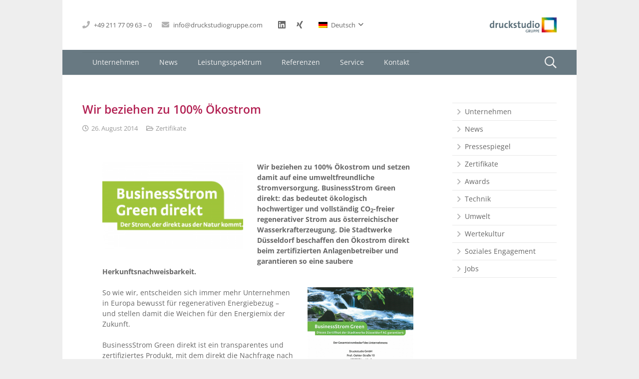

--- FILE ---
content_type: text/html; charset=UTF-8
request_url: https://druckstudiogruppe.com/wir-beziehen-zu-100-oekostrom/
body_size: 23887
content:
<!DOCTYPE HTML>
<html lang="de-DE">
<head>
	<meta charset="UTF-8">
	<meta name='robots' content='index, follow, max-image-preview:large, max-snippet:-1, max-video-preview:-1' />
<link rel="alternate" hreflang="en-us" href="https://druckstudiogruppe.com/en/we-meet-100-of-our-energy-needs-with-green-electricity/" />
<link rel="alternate" hreflang="de-de" href="https://druckstudiogruppe.com/wir-beziehen-zu-100-oekostrom/" />
<link rel="alternate" hreflang="x-default" href="https://druckstudiogruppe.com/wir-beziehen-zu-100-oekostrom/" />

	<!-- This site is optimized with the Yoast SEO plugin v26.6 - https://yoast.com/wordpress/plugins/seo/ -->
	<title>Wir beziehen zu 100% Ökostrom</title>
	<meta name="description" content="Jetzt lesen » &quot;Wir beziehen zu 100% Ökostrom&quot;." />
	<link rel="canonical" href="https://druckstudiogruppe.com/wir-beziehen-zu-100-oekostrom/" />
	<meta property="og:locale" content="de_DE" />
	<meta property="og:type" content="article" />
	<meta property="og:title" content="Wir beziehen zu 100% Ökostrom" />
	<meta property="og:description" content="Jetzt lesen » &quot;Wir beziehen zu 100% Ökostrom&quot;." />
	<meta property="og:url" content="https://druckstudiogruppe.com/wir-beziehen-zu-100-oekostrom/" />
	<meta property="og:site_name" content="Druckstudio Gruppe Düsseldorf" />
	<meta property="article:published_time" content="2014-08-26T09:44:45+00:00" />
	<meta property="article:modified_time" content="2022-12-15T16:22:22+00:00" />
	<meta property="og:image" content="https://druckstudiogruppe.com/wp-content/uploads/2014/08/Businessstrom.png" />
	<meta property="og:image:width" content="400" />
	<meta property="og:image:height" content="250" />
	<meta property="og:image:type" content="image/png" />
	<meta name="author" content="Ute Kieseritzky" />
	<meta name="twitter:card" content="summary_large_image" />
	<meta name="twitter:creator" content="@druckstudio" />
	<meta name="twitter:site" content="@druckstudio" />
	<script type="application/ld+json" class="yoast-schema-graph">{"@context":"https://schema.org","@graph":[{"@type":"WebPage","@id":"https://druckstudiogruppe.com/wir-beziehen-zu-100-oekostrom/","url":"https://druckstudiogruppe.com/wir-beziehen-zu-100-oekostrom/","name":"Wir beziehen zu 100% Ökostrom","isPartOf":{"@id":"https://druckstudiogruppe.com/#website"},"primaryImageOfPage":{"@id":"https://druckstudiogruppe.com/wir-beziehen-zu-100-oekostrom/#primaryimage"},"image":{"@id":"https://druckstudiogruppe.com/wir-beziehen-zu-100-oekostrom/#primaryimage"},"thumbnailUrl":"https://druckstudiogruppe.com/wp-content/uploads/2014/08/Businessstrom.png","datePublished":"2014-08-26T09:44:45+00:00","dateModified":"2022-12-15T16:22:22+00:00","author":{"@id":"https://druckstudiogruppe.com/#/schema/person/4c8818174a78aa627e328cb883e304de"},"description":"Jetzt lesen » \"Wir beziehen zu 100% Ökostrom\".","breadcrumb":{"@id":"https://druckstudiogruppe.com/wir-beziehen-zu-100-oekostrom/#breadcrumb"},"inLanguage":"de","potentialAction":[{"@type":"ReadAction","target":["https://druckstudiogruppe.com/wir-beziehen-zu-100-oekostrom/"]}]},{"@type":"ImageObject","inLanguage":"de","@id":"https://druckstudiogruppe.com/wir-beziehen-zu-100-oekostrom/#primaryimage","url":"https://druckstudiogruppe.com/wp-content/uploads/2014/08/Businessstrom.png","contentUrl":"https://druckstudiogruppe.com/wp-content/uploads/2014/08/Businessstrom.png","width":400,"height":250,"caption":"Wir beziehen zu 100% Ökostrom"},{"@type":"BreadcrumbList","@id":"https://druckstudiogruppe.com/wir-beziehen-zu-100-oekostrom/#breadcrumb","itemListElement":[{"@type":"ListItem","position":1,"name":"Home","item":"https://druckstudiogruppe.com/"},{"@type":"ListItem","position":2,"name":"Wir beziehen zu 100% Ökostrom"}]},{"@type":"WebSite","@id":"https://druckstudiogruppe.com/#website","url":"https://druckstudiogruppe.com/","name":"Druckstudio Gruppe Düsseldorf","description":"Ihr Druck- und Mediendienstleister","potentialAction":[{"@type":"SearchAction","target":{"@type":"EntryPoint","urlTemplate":"https://druckstudiogruppe.com/?s={search_term_string}"},"query-input":{"@type":"PropertyValueSpecification","valueRequired":true,"valueName":"search_term_string"}}],"inLanguage":"de"},{"@type":"Person","@id":"https://druckstudiogruppe.com/#/schema/person/4c8818174a78aa627e328cb883e304de","name":"Ute Kieseritzky","image":{"@type":"ImageObject","inLanguage":"de","@id":"https://druckstudiogruppe.com/#/schema/person/image/","url":"https://secure.gravatar.com/avatar/cc2d234289ace25d4735f5d76b0188070e0a0d3e9dc7d1a6bedd1093444d58fe?s=96&d=mm&r=g","contentUrl":"https://secure.gravatar.com/avatar/cc2d234289ace25d4735f5d76b0188070e0a0d3e9dc7d1a6bedd1093444d58fe?s=96&d=mm&r=g","caption":"Ute Kieseritzky"},"url":"https://druckstudiogruppe.com/author/kieseritzky/"}]}</script>
	<!-- / Yoast SEO plugin. -->


<link rel="alternate" type="application/rss+xml" title="Druckstudio Gruppe Düsseldorf &raquo; Feed" href="https://druckstudiogruppe.com/feed/" />
<link rel="alternate" title="oEmbed (JSON)" type="application/json+oembed" href="https://druckstudiogruppe.com/wp-json/oembed/1.0/embed?url=https%3A%2F%2Fdruckstudiogruppe.com%2Fwir-beziehen-zu-100-oekostrom%2F" />
<link rel="alternate" title="oEmbed (XML)" type="text/xml+oembed" href="https://druckstudiogruppe.com/wp-json/oembed/1.0/embed?url=https%3A%2F%2Fdruckstudiogruppe.com%2Fwir-beziehen-zu-100-oekostrom%2F&#038;format=xml" />
<meta name="viewport" content="width=device-width, initial-scale=1">
<meta name="SKYPE_TOOLBAR" content="SKYPE_TOOLBAR_PARSER_COMPATIBLE">
<meta name="theme-color" content="#f5f5f5">
<meta property="og:title" content="Wir beziehen zu 100% Ökostrom">
<meta name="description" content="Das bedeutet vollständig CO2-freier regenerativer Strom aus Wasserkrafterzeugung.">
<meta property="og:url" content="https://druckstudiogruppe.com/wir-beziehen-zu-100-oekostrom/">
<meta property="og:locale" content="de_DE">
<meta property="og:site_name" content="Druckstudio Gruppe Düsseldorf">
<meta property="og:type" content="article">
<meta property="og:image" content="https://druckstudiogruppe.com/wp-content/uploads/2014/08/Businessstrom.png" itemprop="image">
<link rel="preload" href="https://druckstudiogruppe.com/wp-content/uploads/2022/12/open-sans-v34-latin-regular.woff2" as="font" type="font/woff2" crossorigin><link rel="preload" href="https://druckstudiogruppe.com/wp-content/uploads/2022/12/open-sans-v34-latin-regular.woff" as="font" type="font/woff" crossorigin><link rel="preload" href="https://druckstudiogruppe.com/wp-content/uploads/2022/12/open-sans-v34-latin-italic.woff2" as="font" type="font/woff2" crossorigin><link rel="preload" href="https://druckstudiogruppe.com/wp-content/uploads/2022/12/open-sans-v34-latin-italic.woff" as="font" type="font/woff" crossorigin><link rel="preload" href="https://druckstudiogruppe.com/wp-content/uploads/2022/12/open-sans-v34-latin-700italic.woff2" as="font" type="font/woff2" crossorigin><link rel="preload" href="https://druckstudiogruppe.com/wp-content/uploads/2022/12/open-sans-v34-latin-700italic.woff" as="font" type="font/woff" crossorigin><link rel="preload" href="https://druckstudiogruppe.com/wp-content/uploads/2022/12/open-sans-v34-latin-700.woff" as="font" type="font/woff" crossorigin><link rel="preload" href="https://druckstudiogruppe.com/wp-content/uploads/2022/12/open-sans-v34-latin-700.woff2" as="font" type="font/woff2" crossorigin><link rel="preload" href="https://druckstudiogruppe.com/wp-content/uploads/2022/12/open-sans-v34-latin-600.woff2" as="font" type="font/woff2" crossorigin><link rel="preload" href="https://druckstudiogruppe.com/wp-content/uploads/2022/12/open-sans-v34-latin-600.woff" as="font" type="font/woff" crossorigin><style id='wp-img-auto-sizes-contain-inline-css'>
img:is([sizes=auto i],[sizes^="auto," i]){contain-intrinsic-size:3000px 1500px}
/*# sourceURL=wp-img-auto-sizes-contain-inline-css */
</style>
<link rel='stylesheet' id='widget-kategorieartikel-css' href='https://druckstudiogruppe.com/wp-content/themes/Impreza/css/widget-kategorieartikel.css?ver=5f1ce633c166cc8081ce1373fc58a460' media='all' />
<style id='wp-emoji-styles-inline-css'>

	img.wp-smiley, img.emoji {
		display: inline !important;
		border: none !important;
		box-shadow: none !important;
		height: 1em !important;
		width: 1em !important;
		margin: 0 0.07em !important;
		vertical-align: -0.1em !important;
		background: none !important;
		padding: 0 !important;
	}
/*# sourceURL=wp-emoji-styles-inline-css */
</style>
<style id='classic-theme-styles-inline-css'>
/*! This file is auto-generated */
.wp-block-button__link{color:#fff;background-color:#32373c;border-radius:9999px;box-shadow:none;text-decoration:none;padding:calc(.667em + 2px) calc(1.333em + 2px);font-size:1.125em}.wp-block-file__button{background:#32373c;color:#fff;text-decoration:none}
/*# sourceURL=/wp-includes/css/classic-themes.min.css */
</style>
<link rel='stylesheet' id='contact-form-7-css' href='https://druckstudiogruppe.com/wp-content/plugins/contact-form-7/includes/css/styles.css?ver=6.1.4' media='all' />
<link rel='stylesheet' id='wp-video-popup-css' href='https://druckstudiogruppe.com/wp-content/plugins/responsive-youtube-vimeo-popup/assets/css/wp-video-popup.css?ver=2.10.3' media='all' />
<link rel='stylesheet' id='wp-glossary-css-css' href='https://druckstudiogruppe.com/wp-content/plugins/wp-glossary/css/wp-glossary.css?ver=5f1ce633c166cc8081ce1373fc58a460' media='all' />
<link rel='stylesheet' id='wp-glossary-qtip-css-css' href='https://druckstudiogruppe.com/wp-content/plugins/wp-glossary/ext/jquery.qtip.css?ver=5f1ce633c166cc8081ce1373fc58a460' media='all' />
<link rel='stylesheet' id='upw_theme_standard-css' href='https://druckstudiogruppe.com/wp-content/plugins/ultimate-posts-widget/css/upw-theme-standard.min.css?ver=5f1ce633c166cc8081ce1373fc58a460' media='all' />
<link rel='stylesheet' id='borlabs-cookie-custom-css' href='https://druckstudiogruppe.com/wp-content/cache/borlabs-cookie/1/borlabs-cookie-1-de.css?ver=3.3.23-28' media='all' />
<link rel='stylesheet' id='us-style-css' href='https://druckstudiogruppe.com/wp-content/themes/Impreza/css/style.min.css?ver=8.12' media='all' />
<link rel='stylesheet' id='theme-style-css' href='https://druckstudiogruppe.com/wp-content/themes/Impreza-child/style.css?ver=8.12' media='all' />
<link rel='stylesheet' id='bsf-Defaults-css' href='https://druckstudiogruppe.com/wp-content/uploads/smile_fonts/Defaults/Defaults.css?ver=5f1ce633c166cc8081ce1373fc58a460' media='all' />
<script src="//druckstudiogruppe.com/wp-content/plugins/sitepress-multilingual-cms/templates/language-switchers/legacy-dropdown-click/script.min.js?ver=1" id="wpml-legacy-dropdown-click-0-js"></script>
<script data-no-optimize="1" data-no-minify="1" data-cfasync="false" src="https://druckstudiogruppe.com/wp-content/cache/borlabs-cookie/1/borlabs-cookie-config-de.json.js?ver=3.3.23-32" id="borlabs-cookie-config-js"></script>
<link rel="https://api.w.org/" href="https://druckstudiogruppe.com/wp-json/" /><link rel="alternate" title="JSON" type="application/json" href="https://druckstudiogruppe.com/wp-json/wp/v2/posts/1233" /><link rel="EditURI" type="application/rsd+xml" title="RSD" href="https://druckstudiogruppe.com/xmlrpc.php?rsd" />

<link rel='shortlink' href='https://druckstudiogruppe.com/?p=1233' />
<meta name="generator" content="WPML ver:4.5.14 stt:1,3;" />
		<script>
			if ( ! /Android|webOS|iPhone|iPad|iPod|BlackBerry|IEMobile|Opera Mini/i.test( navigator.userAgent ) ) {
				var root = document.getElementsByTagName( 'html' )[ 0 ]
				root.className += " no-touch";
			}
		</script>
		<meta name="generator" content="Powered by WPBakery Page Builder - drag and drop page builder for WordPress."/>
<meta name="generator" content="Powered by Slider Revolution 6.6.7 - responsive, Mobile-Friendly Slider Plugin for WordPress with comfortable drag and drop interface." />
<link rel="icon" href="https://druckstudiogruppe.com/wp-content/uploads/2023/04/DSG_Favicon.jpg" sizes="32x32" />
<link rel="icon" href="https://druckstudiogruppe.com/wp-content/uploads/2023/04/DSG_Favicon.jpg" sizes="192x192" />
<link rel="apple-touch-icon" href="https://druckstudiogruppe.com/wp-content/uploads/2023/04/DSG_Favicon.jpg" />
<meta name="msapplication-TileImage" content="https://druckstudiogruppe.com/wp-content/uploads/2023/04/DSG_Favicon.jpg" />
<script>function setREVStartSize(e){
			//window.requestAnimationFrame(function() {
				window.RSIW = window.RSIW===undefined ? window.innerWidth : window.RSIW;
				window.RSIH = window.RSIH===undefined ? window.innerHeight : window.RSIH;
				try {
					var pw = document.getElementById(e.c).parentNode.offsetWidth,
						newh;
					pw = pw===0 || isNaN(pw) || (e.l=="fullwidth" || e.layout=="fullwidth") ? window.RSIW : pw;
					e.tabw = e.tabw===undefined ? 0 : parseInt(e.tabw);
					e.thumbw = e.thumbw===undefined ? 0 : parseInt(e.thumbw);
					e.tabh = e.tabh===undefined ? 0 : parseInt(e.tabh);
					e.thumbh = e.thumbh===undefined ? 0 : parseInt(e.thumbh);
					e.tabhide = e.tabhide===undefined ? 0 : parseInt(e.tabhide);
					e.thumbhide = e.thumbhide===undefined ? 0 : parseInt(e.thumbhide);
					e.mh = e.mh===undefined || e.mh=="" || e.mh==="auto" ? 0 : parseInt(e.mh,0);
					if(e.layout==="fullscreen" || e.l==="fullscreen")
						newh = Math.max(e.mh,window.RSIH);
					else{
						e.gw = Array.isArray(e.gw) ? e.gw : [e.gw];
						for (var i in e.rl) if (e.gw[i]===undefined || e.gw[i]===0) e.gw[i] = e.gw[i-1];
						e.gh = e.el===undefined || e.el==="" || (Array.isArray(e.el) && e.el.length==0)? e.gh : e.el;
						e.gh = Array.isArray(e.gh) ? e.gh : [e.gh];
						for (var i in e.rl) if (e.gh[i]===undefined || e.gh[i]===0) e.gh[i] = e.gh[i-1];
											
						var nl = new Array(e.rl.length),
							ix = 0,
							sl;
						e.tabw = e.tabhide>=pw ? 0 : e.tabw;
						e.thumbw = e.thumbhide>=pw ? 0 : e.thumbw;
						e.tabh = e.tabhide>=pw ? 0 : e.tabh;
						e.thumbh = e.thumbhide>=pw ? 0 : e.thumbh;
						for (var i in e.rl) nl[i] = e.rl[i]<window.RSIW ? 0 : e.rl[i];
						sl = nl[0];
						for (var i in nl) if (sl>nl[i] && nl[i]>0) { sl = nl[i]; ix=i;}
						var m = pw>(e.gw[ix]+e.tabw+e.thumbw) ? 1 : (pw-(e.tabw+e.thumbw)) / (e.gw[ix]);
						newh =  (e.gh[ix] * m) + (e.tabh + e.thumbh);
					}
					var el = document.getElementById(e.c);
					if (el!==null && el) el.style.height = newh+"px";
					el = document.getElementById(e.c+"_wrapper");
					if (el!==null && el) {
						el.style.height = newh+"px";
						el.style.display = "block";
					}
				} catch(e){
					console.log("Failure at Presize of Slider:" + e)
				}
			//});
		  };</script>
<noscript><style> .wpb_animate_when_almost_visible { opacity: 1; }</style></noscript>		<style id="us-icon-fonts">@font-face{font-display:block;font-style:normal;font-family:"fontawesome";font-weight:900;src:url("https://druckstudiogruppe.com/wp-content/themes/Impreza/fonts/fa-solid-900.woff2?ver=8.12") format("woff2"),url("https://druckstudiogruppe.com/wp-content/themes/Impreza/fonts/fa-solid-900.woff?ver=8.12") format("woff")}.fas{font-family:"fontawesome";font-weight:900}@font-face{font-display:block;font-style:normal;font-family:"fontawesome";font-weight:400;src:url("https://druckstudiogruppe.com/wp-content/themes/Impreza/fonts/fa-regular-400.woff2?ver=8.12") format("woff2"),url("https://druckstudiogruppe.com/wp-content/themes/Impreza/fonts/fa-regular-400.woff?ver=8.12") format("woff")}.far{font-family:"fontawesome";font-weight:400}@font-face{font-display:block;font-style:normal;font-family:"fontawesome";font-weight:300;src:url("https://druckstudiogruppe.com/wp-content/themes/Impreza/fonts/fa-light-300.woff2?ver=8.12") format("woff2"),url("https://druckstudiogruppe.com/wp-content/themes/Impreza/fonts/fa-light-300.woff?ver=8.12") format("woff")}.fal{font-family:"fontawesome";font-weight:300}@font-face{font-display:block;font-style:normal;font-family:"Font Awesome 5 Duotone";font-weight:900;src:url("https://druckstudiogruppe.com/wp-content/themes/Impreza/fonts/fa-duotone-900.woff2?ver=8.12") format("woff2"),url("https://druckstudiogruppe.com/wp-content/themes/Impreza/fonts/fa-duotone-900.woff?ver=8.12") format("woff")}.fad{font-family:"Font Awesome 5 Duotone";font-weight:900}.fad{position:relative}.fad:before{position:absolute}.fad:after{opacity:0.4}@font-face{font-display:block;font-style:normal;font-family:"Font Awesome 5 Brands";font-weight:400;src:url("https://druckstudiogruppe.com/wp-content/themes/Impreza/fonts/fa-brands-400.woff2?ver=8.12") format("woff2"),url("https://druckstudiogruppe.com/wp-content/themes/Impreza/fonts/fa-brands-400.woff?ver=8.12") format("woff")}.fab{font-family:"Font Awesome 5 Brands";font-weight:400}@font-face{font-display:block;font-style:normal;font-family:"Material Icons";font-weight:400;src:url("https://druckstudiogruppe.com/wp-content/themes/Impreza/fonts/material-icons.woff2?ver=8.12") format("woff2"),url("https://druckstudiogruppe.com/wp-content/themes/Impreza/fonts/material-icons.woff?ver=8.12") format("woff")}.material-icons{font-family:"Material Icons";font-weight:400}</style>
				<style id="us-theme-options-css">:root{--color-header-middle-bg:#ffffff;--color-header-middle-bg-grad:#ffffff;--color-header-middle-text:#666666;--color-header-middle-text-hover:#687982;--color-header-transparent-bg:transparent;--color-header-transparent-bg-grad:transparent;--color-header-transparent-text:#ffffff;--color-header-transparent-text-hover:#f0f0f0;--color-chrome-toolbar:#f5f5f5;--color-chrome-toolbar-grad:#f5f5f5;--color-header-top-bg:#687982;--color-header-top-bg-grad:#687982;--color-header-top-text:#f0f0f0;--color-header-top-text-hover:#f0f0f0;--color-header-top-transparent-bg:rgba(0,0,0,0.2);--color-header-top-transparent-bg-grad:rgba(0,0,0,0.2);--color-header-top-transparent-text:rgba(255,255,255,0.66);--color-header-top-transparent-text-hover:#fff;--color-content-bg:#ffffff;--color-content-bg-grad:#ffffff;--color-content-bg-alt:#f2f2f2;--color-content-bg-alt-grad:#f2f2f2;--color-content-border:#e8e8e8;--color-content-heading:#b22052;--color-content-heading-grad:#b22052;--color-content-text:#666666;--color-content-link:#687982;--color-content-link-hover:#b22052;--color-content-primary:#687982;--color-content-primary-grad:#687982;--color-content-secondary:#b22052;--color-content-secondary-grad:#b22052;--color-content-faded:#999999;--color-content-overlay:rgba(0,0,0,0.75);--color-content-overlay-grad:rgba(0,0,0,0.75);--color-alt-content-bg:#f2f2f2;--color-alt-content-bg-grad:#f2f2f2;--color-alt-content-bg-alt:#ffffff;--color-alt-content-bg-alt-grad:#ffffff;--color-alt-content-border:#dddddd;--color-alt-content-heading:#333333;--color-alt-content-heading-grad:#333333;--color-alt-content-text:#555555;--color-alt-content-link:#d13a7a;--color-alt-content-link-hover:#6254a8;--color-alt-content-primary:#d13a7a;--color-alt-content-primary-grad:#d13a7a;--color-alt-content-secondary:#6254a8;--color-alt-content-secondary-grad:#6254a8;--color-alt-content-faded:#999999;--color-alt-content-overlay:#e95095;--color-alt-content-overlay-grad:linear-gradient(135deg,#e95095,rgba(233,80,149,0.75));--color-footer-bg:#b22052;--color-footer-bg-grad:#b22052;--color-footer-bg-alt:#1a1a1a;--color-footer-bg-alt-grad:#1a1a1a;--color-footer-border:#222222;--color-footer-heading:#ccc;--color-footer-heading-grad:#ccc;--color-footer-text:#FFFFFF;--color-footer-link:#FFFFFF;--color-footer-link-hover:#ffffff;--color-subfooter-bg:#1a1a1a;--color-subfooter-bg-grad:#1a1a1a;--color-subfooter-bg-alt:#b22052;--color-subfooter-bg-alt-grad:#b22052;--color-subfooter-border:#222222;--color-subfooter-heading:#cccccc;--color-subfooter-heading-grad:#cccccc;--color-subfooter-text:#808080;--color-subfooter-link:#cccccc;--color-subfooter-link-hover:#ffffff;--color-content-primary-faded:rgba(104,121,130,0.15);--box-shadow:0 5px 15px rgba(0,0,0,.15);--box-shadow-up:0 -5px 15px rgba(0,0,0,.15);--site-content-width:1020px;--inputs-font-size:1rem;--inputs-height:2.8rem;--inputs-padding:0.8rem;--inputs-border-width:0px;--inputs-text-color:var(--color-content-text);--font-body:"Open Sans",sans-serif;--font-h1:"Open Sans",sans-serif;--font-h2:"Open Sans",sans-serif;--font-h3:"Open Sans",sans-serif;--font-h4:"Open Sans",sans-serif;--font-h5:"Open Sans",sans-serif;--font-h6:"Open Sans",sans-serif}html,.l-header .widget,.menu-item-object-us_page_block{font-family:var(--font-body);font-weight:400;font-size:14px;line-height:21px}@font-face{font-display:swap;font-style:normal;font-family:"Open Sans";font-weight:400;src:url(/wp-content/uploads/2022/12/open-sans-v34-latin-regular.woff2) format("woff2"),url(/wp-content/uploads/2022/12/open-sans-v34-latin-regular.woff) format("woff")}@font-face{font-display:swap;font-style:italic;font-family:"Open Sans";font-weight:400;src:url(/wp-content/uploads/2022/12/open-sans-v34-latin-italic.woff2) format("woff2"),url(/wp-content/uploads/2022/12/open-sans-v34-latin-italic.woff) format("woff")}@font-face{font-display:swap;font-style:italic;font-family:"Open Sans";font-weight:700;src:url(/wp-content/uploads/2022/12/open-sans-v34-latin-700italic.woff2) format("woff2"),url(/wp-content/uploads/2022/12/open-sans-v34-latin-700italic.woff) format("woff")}@font-face{font-display:swap;font-style:normal;font-family:"Open Sans";font-weight:700;src:url(/wp-content/uploads/2022/12/open-sans-v34-latin-700.woff) format("woff"),url(/wp-content/uploads/2022/12/open-sans-v34-latin-700.woff2) format("woff2")}@font-face{font-display:swap;font-style:normal;font-family:"Open Sans";font-weight:600;src:url(/wp-content/uploads/2022/12/open-sans-v34-latin-600.woff2) format("woff2"),url(/wp-content/uploads/2022/12/open-sans-v34-latin-600.woff) format("woff")}h1{font-family:var(--font-h1);font-weight:600;font-size:23px;line-height:1.2;letter-spacing:0;margin-bottom:0.6em}h2{font-family:var(--font-h2);font-weight:600;font-size:20px;line-height:1.2;letter-spacing:0;margin-bottom:0.6em}h3{font-family:var(--font-h3);font-weight:600;font-size:16px;line-height:1.2;letter-spacing:0;margin-bottom:0.6em}.widgettitle,h4{font-family:var(--font-h4);font-weight:600;font-size:15px;line-height:1.2;letter-spacing:0;margin-bottom:0.6em}h5{font-family:var(--font-h5);font-weight:600;font-size:13px;line-height:1.2;letter-spacing:0;margin-bottom:0.6em}h6{font-family:var(--font-h6);font-weight:600;font-size:13px;line-height:1.2;letter-spacing:0;margin-bottom:2em}@media (max-width:600px){html{font-size:14px;line-height:20px}h1{font-size:20px}h1.vc_custom_heading:not([class*="us_custom_"]){font-size:20px!important}h2{font-size:18px}h2.vc_custom_heading:not([class*="us_custom_"]){font-size:18px!important}h3{font-size:15px}h3.vc_custom_heading:not([class*="us_custom_"]){font-size:15px!important}.widgettitle,h4{font-size:14px}h4.vc_custom_heading:not([class*="us_custom_"]){font-size:14px!important}h5{font-size:13px}h5.vc_custom_heading:not([class*="us_custom_"]){font-size:13px!important}h6{font-size:10px}h6.vc_custom_heading:not([class*="us_custom_"]){font-size:10px!important}}body{background:#eeeeee}.l-canvas.type_boxed,.l-canvas.type_boxed .l-subheader,.l-canvas.type_boxed~.l-footer{max-width:1030px}.l-subheader-h,.l-section-h,.l-main .aligncenter,.w-tabs-section-content-h{max-width:1020px}.post-password-form{max-width:calc(1020px + 5rem)}@media (max-width:1090px){.l-main .aligncenter{max-width:calc(100vw - 5rem)}}.wpb_text_column:not(:last-child){margin-bottom:2rem}.l-sidebar{width:22%}.l-content{width:73%}@media (min-width:1281px){body.usb_preview .hide_on_default{opacity:0.25!important}.vc_hidden-lg,body:not(.usb_preview) .hide_on_default{display:none!important}.default_align_left{text-align:left}.default_align_right{text-align:right}.default_align_center{text-align:center}.default_align_justify>.w-btn{width:100%}}@media (min-width:1025px) and (max-width:1280px){body.usb_preview .hide_on_laptops{opacity:0.25!important}.vc_hidden-md,body:not(.usb_preview) .hide_on_laptops{display:none!important}.laptops_align_left{text-align:left}.laptops_align_right{text-align:right}.laptops_align_center{text-align:center}.laptops_align_justify>.w-btn{width:100%}}@media (min-width:601px) and (max-width:1024px){body.usb_preview .hide_on_tablets{opacity:0.25!important}.vc_hidden-sm,body:not(.usb_preview) .hide_on_tablets{display:none!important}.tablets_align_left{text-align:left}.tablets_align_right{text-align:right}.tablets_align_center{text-align:center}.tablets_align_justify>.w-btn{width:100%}}@media (max-width:600px){body.usb_preview .hide_on_mobiles{opacity:0.25!important}.vc_hidden-xs,body:not(.usb_preview) .hide_on_mobiles{display:none!important}.mobiles_align_left{text-align:left}.mobiles_align_right{text-align:right}.mobiles_align_center{text-align:center}.mobiles_align_justify>.w-btn{width:100%}}@media (max-width:1280px){.g-cols.laptops-cols_1{grid-template-columns:100%}.g-cols.laptops-cols_1.reversed>div:last-of-type{order:-1}.g-cols.laptops-cols_2{grid-template-columns:repeat(2,1fr)}.g-cols.laptops-cols_3{grid-template-columns:repeat(3,1fr)}.g-cols.laptops-cols_4{grid-template-columns:repeat(4,1fr)}.g-cols.laptops-cols_5{grid-template-columns:repeat(5,1fr)}.g-cols.laptops-cols_6{grid-template-columns:repeat(6,1fr)}.g-cols.laptops-cols_1-2{grid-template-columns:1fr 2fr}.g-cols.laptops-cols_2-1{grid-template-columns:2fr 1fr}.g-cols.laptops-cols_2-3{grid-template-columns:2fr 3fr}.g-cols.laptops-cols_3-2{grid-template-columns:3fr 2fr}.g-cols.laptops-cols_1-3{grid-template-columns:1fr 3fr}.g-cols.laptops-cols_3-1{grid-template-columns:3fr 1fr}.g-cols.laptops-cols_1-4{grid-template-columns:1fr 4fr}.g-cols.laptops-cols_4-1{grid-template-columns:4fr 1fr}.g-cols.laptops-cols_1-5{grid-template-columns:1fr 5fr}.g-cols.laptops-cols_5-1{grid-template-columns:5fr 1fr}.g-cols.laptops-cols_1-2-1{grid-template-columns:1fr 2fr 1fr}.g-cols.laptops-cols_1-3-1{grid-template-columns:1fr 3fr 1fr}.g-cols.laptops-cols_1-4-1{grid-template-columns:1fr 4fr 1fr}}@media (max-width:1024px){.g-cols.tablets-cols_1{grid-template-columns:100%}.g-cols.tablets-cols_1.reversed>div:last-of-type{order:-1}.g-cols.tablets-cols_2{grid-template-columns:repeat(2,1fr)}.g-cols.tablets-cols_3{grid-template-columns:repeat(3,1fr)}.g-cols.tablets-cols_4{grid-template-columns:repeat(4,1fr)}.g-cols.tablets-cols_5{grid-template-columns:repeat(5,1fr)}.g-cols.tablets-cols_6{grid-template-columns:repeat(6,1fr)}.g-cols.tablets-cols_1-2{grid-template-columns:1fr 2fr}.g-cols.tablets-cols_2-1{grid-template-columns:2fr 1fr}.g-cols.tablets-cols_2-3{grid-template-columns:2fr 3fr}.g-cols.tablets-cols_3-2{grid-template-columns:3fr 2fr}.g-cols.tablets-cols_1-3{grid-template-columns:1fr 3fr}.g-cols.tablets-cols_3-1{grid-template-columns:3fr 1fr}.g-cols.tablets-cols_1-4{grid-template-columns:1fr 4fr}.g-cols.tablets-cols_4-1{grid-template-columns:4fr 1fr}.g-cols.tablets-cols_1-5{grid-template-columns:1fr 5fr}.g-cols.tablets-cols_5-1{grid-template-columns:5fr 1fr}.g-cols.tablets-cols_1-2-1{grid-template-columns:1fr 2fr 1fr}.g-cols.tablets-cols_1-3-1{grid-template-columns:1fr 3fr 1fr}.g-cols.tablets-cols_1-4-1{grid-template-columns:1fr 4fr 1fr}}@media (max-width:600px){.g-cols.mobiles-cols_1{grid-template-columns:100%}.g-cols.mobiles-cols_1.reversed>div:last-of-type{order:-1}.g-cols.mobiles-cols_2{grid-template-columns:repeat(2,1fr)}.g-cols.mobiles-cols_3{grid-template-columns:repeat(3,1fr)}.g-cols.mobiles-cols_4{grid-template-columns:repeat(4,1fr)}.g-cols.mobiles-cols_5{grid-template-columns:repeat(5,1fr)}.g-cols.mobiles-cols_6{grid-template-columns:repeat(6,1fr)}.g-cols.mobiles-cols_1-2{grid-template-columns:1fr 2fr}.g-cols.mobiles-cols_2-1{grid-template-columns:2fr 1fr}.g-cols.mobiles-cols_2-3{grid-template-columns:2fr 3fr}.g-cols.mobiles-cols_3-2{grid-template-columns:3fr 2fr}.g-cols.mobiles-cols_1-3{grid-template-columns:1fr 3fr}.g-cols.mobiles-cols_3-1{grid-template-columns:3fr 1fr}.g-cols.mobiles-cols_1-4{grid-template-columns:1fr 4fr}.g-cols.mobiles-cols_4-1{grid-template-columns:4fr 1fr}.g-cols.mobiles-cols_1-5{grid-template-columns:1fr 5fr}.g-cols.mobiles-cols_5-1{grid-template-columns:5fr 1fr}.g-cols.mobiles-cols_1-2-1{grid-template-columns:1fr 2fr 1fr}.g-cols.mobiles-cols_1-3-1{grid-template-columns:1fr 3fr 1fr}.g-cols.mobiles-cols_1-4-1{grid-template-columns:1fr 4fr 1fr}.g-cols:not([style*="grid-gap"]){grid-gap:1.5rem}}@media (max-width:812px){.l-canvas{overflow:hidden}.g-cols.stacking_default.reversed>div:last-of-type{order:-1}.g-cols.stacking_default.via_flex>div:not([class*="vc_col-xs"]){width:100%;margin:0 0 1.5rem}.g-cols.stacking_default.via_grid.mobiles-cols_1{grid-template-columns:100%}.g-cols.stacking_default.via_flex.type_boxes>div,.g-cols.stacking_default.via_flex.reversed>div:first-child,.g-cols.stacking_default.via_flex:not(.reversed)>div:last-child,.g-cols.stacking_default.via_flex>div.has_bg_color{margin-bottom:0}.g-cols.stacking_default.via_flex.type_default>.wpb_column.stretched{margin-left:-1rem;margin-right:-1rem}.g-cols.stacking_default.via_grid.mobiles-cols_1>.wpb_column.stretched,.g-cols.stacking_default.via_flex.type_boxes>.wpb_column.stretched{margin-left:-2.5rem;margin-right:-2.5rem;width:auto}.vc_column-inner.type_sticky>.wpb_wrapper,.vc_column_container.type_sticky>.vc_column-inner{top:0!important}}@media (min-width:813px){body:not(.rtl) .l-section.for_sidebar.at_left>div>.l-sidebar,.rtl .l-section.for_sidebar.at_right>div>.l-sidebar{order:-1}.vc_column_container.type_sticky>.vc_column-inner,.vc_column-inner.type_sticky>.wpb_wrapper{position:-webkit-sticky;position:sticky}.l-section.type_sticky{position:-webkit-sticky;position:sticky;top:0;z-index:11;transform:translateZ(0); transition:top 0.3s cubic-bezier(.78,.13,.15,.86) 0.1s}.header_hor .l-header.post_fixed.sticky_auto_hide{z-index:12}.admin-bar .l-section.type_sticky{top:32px}.l-section.type_sticky>.l-section-h{transition:padding-top 0.3s}.header_hor .l-header.pos_fixed:not(.down)~.l-main .l-section.type_sticky:not(:first-of-type){top:var(--header-sticky-height)}.admin-bar.header_hor .l-header.pos_fixed:not(.down)~.l-main .l-section.type_sticky:not(:first-of-type){top:calc( var(--header-sticky-height) + 32px )}.header_hor .l-header.pos_fixed.sticky:not(.down)~.l-main .l-section.type_sticky:first-of-type>.l-section-h{padding-top:var(--header-sticky-height)}.header_hor.headerinpos_bottom .l-header.pos_fixed.sticky:not(.down)~.l-main .l-section.type_sticky:first-of-type>.l-section-h{padding-bottom:var(--header-sticky-height)!important}}@media screen and (min-width:1090px){.g-cols.via_flex.type_default>.wpb_column.stretched:first-of-type{margin-left:calc( var(--site-content-width) / 2 + 0px / 2 + 1.5rem - 50vw)}.g-cols.via_flex.type_default>.wpb_column.stretched:last-of-type{margin-right:calc( var(--site-content-width) / 2 + 0px / 2 + 1.5rem - 50vw)}.l-main .alignfull, .w-separator.width_screen,.g-cols.via_grid>.wpb_column.stretched:first-of-type,.g-cols.via_flex.type_boxes>.wpb_column.stretched:first-of-type{margin-left:calc( var(--site-content-width) / 2 + 0px / 2 - 50vw )}.l-main .alignfull, .w-separator.width_screen,.g-cols.via_grid>.wpb_column.stretched:last-of-type,.g-cols.via_flex.type_boxes>.wpb_column.stretched:last-of-type{margin-right:calc( var(--site-content-width) / 2 + 0px / 2 - 50vw )}}@media (max-width:600px){.w-form-row.for_submit[style*=btn-size-mobiles] .w-btn{font-size:var(--btn-size-mobiles)!important}}a,button,input[type="submit"],.ui-slider-handle{outline:none!important}.w-toplink,.w-header-show{background:rgba(0,0,0,0.3)}.no-touch .w-toplink.active:hover,.no-touch .w-header-show:hover{background:var(--color-content-primary-grad)}button[type="submit"]:not(.w-btn),input[type="submit"]:not(.w-btn),.us-nav-style_1>*,.navstyle_1>.owl-nav div,.us-btn-style_1{font-family:var(--font-body);font-size:1rem;line-height:1.2!important;font-weight:400;font-style:normal;text-transform:none;letter-spacing:0em;border-radius:0.3em;padding:-0.6em 1.8em;background:#687982;border-color:transparent;color:#ffffff!important}button[type="submit"]:not(.w-btn):before,input[type="submit"]:not(.w-btn),.us-nav-style_1>*:before,.navstyle_1>.owl-nav div:before,.us-btn-style_1:before{border-width:2px}.no-touch button[type="submit"]:not(.w-btn):hover,.no-touch input[type="submit"]:not(.w-btn):hover,.us-nav-style_1>span.current,.no-touch .us-nav-style_1>a:hover,.no-touch .navstyle_1>.owl-nav div:hover,.no-touch .us-btn-style_1:hover{background:#b22052;border-color:transparent;color:#ffffff!important}.us-nav-style_1>*{min-width:calc(1.2em + 2 * -0.6em)}.us-nav-style_2>*,.navstyle_2>.owl-nav div,.us-btn-style_2{font-family:var(--font-body);font-size:1rem;line-height:1.2!important;font-weight:400;font-style:normal;text-transform:none;letter-spacing:0em;border-radius:0.3em;padding:-0.6em 1.8em;background:#e8e8e8;border-color:transparent;color:#666666!important}.us-nav-style_2>*:before,.navstyle_2>.owl-nav div:before,.us-btn-style_2:before{border-width:2px}.us-nav-style_2>span.current,.no-touch .us-nav-style_2>a:hover,.no-touch .navstyle_2>.owl-nav div:hover,.no-touch .us-btn-style_2:hover{background:#d6d6d6;border-color:transparent;color:#666666!important}.us-nav-style_2>*{min-width:calc(1.2em + 2 * -0.6em)}.us-nav-style_3>*,.navstyle_3>.owl-nav div,.us-btn-style_3{font-family:var(--font-body);font-size:1rem;line-height:1.2!important;font-weight:200;font-style:normal;text-transform:none;letter-spacing:0em;border-radius:0.3em;padding:0.5em 1.1em;background:#666666;border-color:transparent;color:#ffffff!important}.us-nav-style_3>*:before,.navstyle_3>.owl-nav div:before,.us-btn-style_3:before{border-width:2px}.us-nav-style_3>span.current,.no-touch .us-nav-style_3>a:hover,.no-touch .navstyle_3>.owl-nav div:hover,.no-touch .us-btn-style_3:hover{background:#b22052;border-color:transparent;color:#ffffff!important}.us-nav-style_3>*{min-width:calc(1.2em + 2 * 0.5em)}.us-nav-style_4>*,.navstyle_4>.owl-nav div,.us-btn-style_4{font-family:var(--font-body);font-size:1rem;line-height:1.20!important;font-weight:400;font-style:normal;text-transform:none;letter-spacing:0em;border-radius:0.3em;padding:0.6em 0em;background:transparent;border-color:transparent;color:var(--color-header-middle-text)!important}.us-nav-style_4>*:before,.navstyle_4>.owl-nav div:before,.us-btn-style_4:before{border-width:0px}.us-nav-style_4>span.current,.no-touch .us-nav-style_4>a:hover,.no-touch .navstyle_4>.owl-nav div:hover,.no-touch .us-btn-style_4:hover{background:transparent;border-color:transparent;color:#222222!important}.us-nav-style_4>*{min-width:calc(1.20em + 2 * 0.6em)}.w-filter.state_desktop.style_drop_default .w-filter-item-title,.select2-selection,select,textarea,input:not([type="submit"]),.w-form-checkbox,.w-form-radio{font-weight:400;letter-spacing:0em;border-radius:0.3rem;background:var(--color-content-bg-alt);border-color:var(--color-content-border);color:var(--color-content-text);box-shadow:0px 1px 0px 0px rgba(0,0,0,0.08) inset}.w-filter.state_desktop.style_drop_default .w-filter-item-title:focus,.select2-container--open .select2-selection,select:focus,textarea:focus,input:not([type="submit"]):focus,input:focus + .w-form-checkbox,input:focus + .w-form-radio{box-shadow:0px 0px 0px 2px var(--color-content-primary)}.w-form-row.move_label .w-form-row-label{font-size:1rem;top:calc(2.8rem/2 + 0px - 0.7em);margin:0 0.8rem;background-color:var(--color-content-bg-alt);color:var(--color-content-text)}.w-form-row.with_icon.move_label .w-form-row-label{margin-left:calc(1.6em + 0.8rem)}.color_alternate input:not([type="submit"]),.color_alternate textarea,.color_alternate select,.color_alternate .w-form-checkbox,.color_alternate .w-form-radio,.color_alternate .move_label .w-form-row-label{background:var(--color-alt-content-bg-alt-grad)}.color_footer-top input:not([type="submit"]),.color_footer-top textarea,.color_footer-top select,.color_footer-top .w-form-checkbox,.color_footer-top .w-form-radio,.color_footer-top .w-form-row.move_label .w-form-row-label{background:var(--color-subfooter-bg-alt-grad)}.color_footer-bottom input:not([type="submit"]),.color_footer-bottom textarea,.color_footer-bottom select,.color_footer-bottom .w-form-checkbox,.color_footer-bottom .w-form-radio,.color_footer-bottom .w-form-row.move_label .w-form-row-label{background:var(--color-footer-bg-alt-grad)}.color_alternate input:not([type="submit"]),.color_alternate textarea,.color_alternate select,.color_alternate .w-form-checkbox,.color_alternate .w-form-radio{border-color:var(--color-alt-content-border)}.color_footer-top input:not([type="submit"]),.color_footer-top textarea,.color_footer-top select,.color_footer-top .w-form-checkbox,.color_footer-top .w-form-radio{border-color:var(--color-subfooter-border)}.color_footer-bottom input:not([type="submit"]),.color_footer-bottom textarea,.color_footer-bottom select,.color_footer-bottom .w-form-checkbox,.color_footer-bottom .w-form-radio{border-color:var(--color-footer-border)}.color_alternate input:not([type="submit"]),.color_alternate textarea,.color_alternate select,.color_alternate .w-form-checkbox,.color_alternate .w-form-radio,.color_alternate .w-form-row-field>i,.color_alternate .w-form-row-field:after,.color_alternate .widget_search form:after,.color_footer-top input:not([type="submit"]),.color_footer-top textarea,.color_footer-top select,.color_footer-top .w-form-checkbox,.color_footer-top .w-form-radio,.color_footer-top .w-form-row-field>i,.color_footer-top .w-form-row-field:after,.color_footer-top .widget_search form:after,.color_footer-bottom input:not([type="submit"]),.color_footer-bottom textarea,.color_footer-bottom select,.color_footer-bottom .w-form-checkbox,.color_footer-bottom .w-form-radio,.color_footer-bottom .w-form-row-field>i,.color_footer-bottom .w-form-row-field:after,.color_footer-bottom .widget_search form:after{color:inherit}.style_phone6-1>*{background-image:url(https://druckstudiogruppe.com/wp-content/themes/Impreza/img/phone-6-black-real.png)}.style_phone6-2>*{background-image:url(https://druckstudiogruppe.com/wp-content/themes/Impreza/img/phone-6-white-real.png)}.style_phone6-3>*{background-image:url(https://druckstudiogruppe.com/wp-content/themes/Impreza/img/phone-6-black-flat.png)}.style_phone6-4>*{background-image:url(https://druckstudiogruppe.com/wp-content/themes/Impreza/img/phone-6-white-flat.png)}.leaflet-default-icon-path{background-image:url(https://druckstudiogruppe.com/wp-content/themes/Impreza/common/css/vendor/images/marker-icon.png)}</style>
				<style id="us-header-css"> .l-subheader.at_top,.l-subheader.at_top .w-dropdown-list,.l-subheader.at_top .type_mobile .w-nav-list.level_1{background:#ffffff;color:var(--color-header-top-text)}.no-touch .l-subheader.at_top a:hover,.no-touch .l-header.bg_transparent .l-subheader.at_top .w-dropdown.opened a:hover{color:var(--color-header-top-text-hover)}.l-header.bg_transparent:not(.sticky) .l-subheader.at_top{background:var(--color-header-top-transparent-bg);color:var(--color-header-top-transparent-text)}.no-touch .l-header.bg_transparent:not(.sticky) .at_top .w-cart-link:hover,.no-touch .l-header.bg_transparent:not(.sticky) .at_top .w-text a:hover,.no-touch .l-header.bg_transparent:not(.sticky) .at_top .w-html a:hover,.no-touch .l-header.bg_transparent:not(.sticky) .at_top .w-nav>a:hover,.no-touch .l-header.bg_transparent:not(.sticky) .at_top .w-menu a:hover,.no-touch .l-header.bg_transparent:not(.sticky) .at_top .w-search>a:hover,.no-touch .l-header.bg_transparent:not(.sticky) .at_top .w-dropdown a:hover,.no-touch .l-header.bg_transparent:not(.sticky) .at_top .type_desktop .menu-item.level_1:hover>a{color:var(--color-header-top-transparent-text-hover)}.l-subheader.at_middle,.l-subheader.at_middle .w-dropdown-list,.l-subheader.at_middle .type_mobile .w-nav-list.level_1{background:var(--color-header-middle-bg);color:var(--color-header-middle-text)}.no-touch .l-subheader.at_middle a:hover,.no-touch .l-header.bg_transparent .l-subheader.at_middle .w-dropdown.opened a:hover{color:var(--color-header-middle-text-hover)}.l-header.bg_transparent:not(.sticky) .l-subheader.at_middle{background:var(--color-header-transparent-bg);color:var(--color-header-transparent-text)}.no-touch .l-header.bg_transparent:not(.sticky) .at_middle .w-cart-link:hover,.no-touch .l-header.bg_transparent:not(.sticky) .at_middle .w-text a:hover,.no-touch .l-header.bg_transparent:not(.sticky) .at_middle .w-html a:hover,.no-touch .l-header.bg_transparent:not(.sticky) .at_middle .w-nav>a:hover,.no-touch .l-header.bg_transparent:not(.sticky) .at_middle .w-menu a:hover,.no-touch .l-header.bg_transparent:not(.sticky) .at_middle .w-search>a:hover,.no-touch .l-header.bg_transparent:not(.sticky) .at_middle .w-dropdown a:hover,.no-touch .l-header.bg_transparent:not(.sticky) .at_middle .type_desktop .menu-item.level_1:hover>a{color:var(--color-header-transparent-text-hover)}.l-subheader.at_bottom,.l-subheader.at_bottom .w-dropdown-list,.l-subheader.at_bottom .type_mobile .w-nav-list.level_1{background:var(--color-header-top-bg);color:#f0f0f0}.no-touch .l-subheader.at_bottom a:hover,.no-touch .l-header.bg_transparent .l-subheader.at_bottom .w-dropdown.opened a:hover{color:var(--color-header-middle-text-hover)}.l-header.bg_transparent:not(.sticky) .l-subheader.at_bottom{background:var(--color-header-transparent-bg);color:var(--color-header-transparent-text)}.no-touch .l-header.bg_transparent:not(.sticky) .at_bottom .w-cart-link:hover,.no-touch .l-header.bg_transparent:not(.sticky) .at_bottom .w-text a:hover,.no-touch .l-header.bg_transparent:not(.sticky) .at_bottom .w-html a:hover,.no-touch .l-header.bg_transparent:not(.sticky) .at_bottom .w-nav>a:hover,.no-touch .l-header.bg_transparent:not(.sticky) .at_bottom .w-menu a:hover,.no-touch .l-header.bg_transparent:not(.sticky) .at_bottom .w-search>a:hover,.no-touch .l-header.bg_transparent:not(.sticky) .at_bottom .w-dropdown a:hover,.no-touch .l-header.bg_transparent:not(.sticky) .at_bottom .type_desktop .menu-item.level_1:hover>a{color:var(--color-header-transparent-text-hover)}.header_ver .l-header{background:var(--color-header-middle-bg);color:var(--color-header-middle-text)}@media (min-width:1281px){.hidden_for_default{display:none!important}.l-subheader.at_top{display:none}.l-header{position:relative;z-index:111;width:100%}.l-subheader{margin:0 auto}.l-subheader.width_full{padding-left:1.5rem;padding-right:1.5rem}.l-subheader-h{display:flex;align-items:center;position:relative;margin:0 auto;height:inherit}.w-header-show{display:none}.l-header.pos_fixed{position:fixed;left:0}.l-header.pos_fixed:not(.notransition) .l-subheader{transition-property:transform,background,box-shadow,line-height,height;transition-duration:.3s;transition-timing-function:cubic-bezier(.78,.13,.15,.86)}.headerinpos_bottom.sticky_first_section .l-header.pos_fixed{position:fixed!important}.header_hor .l-header.sticky_auto_hide{transition:transform .3s cubic-bezier(.78,.13,.15,.86) .1s}.header_hor .l-header.sticky_auto_hide.down{transform:translateY(-110%)}.l-header.bg_transparent:not(.sticky) .l-subheader{box-shadow:none!important;background:none}.l-header.bg_transparent~.l-main .l-section.width_full.height_auto:first-of-type>.l-section-h{padding-top:0!important;padding-bottom:0!important}.l-header.pos_static.bg_transparent{position:absolute;left:0}.l-subheader.width_full .l-subheader-h{max-width:none!important}.l-header.shadow_thin .l-subheader.at_middle,.l-header.shadow_thin .l-subheader.at_bottom{box-shadow:0 1px 0 rgba(0,0,0,0.08)}.l-header.shadow_wide .l-subheader.at_middle,.l-header.shadow_wide .l-subheader.at_bottom{box-shadow:0 3px 5px -1px rgba(0,0,0,0.1),0 2px 1px -1px rgba(0,0,0,0.05)}.header_hor .l-subheader-cell>.w-cart{margin-left:0;margin-right:0}:root{--header-height:130px;--header-sticky-height:90px}.l-header:before{content:'130'}.l-header.sticky:before{content:'90'}.l-subheader.at_top{line-height:36px;height:36px}.l-header.sticky .l-subheader.at_top{line-height:;height:;overflow:hidden}.l-subheader.at_middle{line-height:90px;height:90px}.l-header.sticky .l-subheader.at_middle{line-height:50px;height:50px}.l-subheader.at_bottom{line-height:40px;height:40px}.l-header.sticky .l-subheader.at_bottom{line-height:40px;height:40px}.headerinpos_above .l-header.pos_fixed{overflow:hidden;transition:transform 0.3s;transform:translate3d(0,-100%,0)}.headerinpos_above .l-header.pos_fixed.sticky{overflow:visible;transform:none}.headerinpos_above .l-header.pos_fixed~.l-section>.l-section-h,.headerinpos_above .l-header.pos_fixed~.l-main .l-section:first-of-type>.l-section-h{padding-top:0!important}.headerinpos_below .l-header.pos_fixed:not(.sticky){position:absolute;top:100%}.headerinpos_below .l-header.pos_fixed~.l-main>.l-section:first-of-type>.l-section-h{padding-top:0!important}.headerinpos_below .l-header.pos_fixed~.l-main .l-section.full_height:nth-of-type(2){min-height:100vh}.headerinpos_below .l-header.pos_fixed~.l-main>.l-section:nth-of-type(2)>.l-section-h{padding-top:var(--header-height)}.headerinpos_bottom .l-header.pos_fixed:not(.sticky){position:absolute;top:100vh}.headerinpos_bottom .l-header.pos_fixed~.l-main>.l-section:first-of-type>.l-section-h{padding-top:0!important}.headerinpos_bottom .l-header.pos_fixed~.l-main>.l-section:first-of-type>.l-section-h{padding-bottom:var(--header-height)}.headerinpos_bottom .l-header.pos_fixed.bg_transparent~.l-main .l-section.valign_center:not(.height_auto):first-of-type>.l-section-h{top:calc( var(--header-height) / 2 )}.headerinpos_bottom .l-header.pos_fixed:not(.sticky) .w-cart-dropdown,.headerinpos_bottom .l-header.pos_fixed:not(.sticky) .w-nav.type_desktop .w-nav-list.level_2{bottom:100%;transform-origin:0 100%}.headerinpos_bottom .l-header.pos_fixed:not(.sticky) .w-nav.type_mobile.m_layout_dropdown .w-nav-list.level_1{top:auto;bottom:100%;box-shadow:var(--box-shadow-up)}.headerinpos_bottom .l-header.pos_fixed:not(.sticky) .w-nav.type_desktop .w-nav-list.level_3,.headerinpos_bottom .l-header.pos_fixed:not(.sticky) .w-nav.type_desktop .w-nav-list.level_4{top:auto;bottom:0;transform-origin:0 100%}.headerinpos_bottom .l-header.pos_fixed:not(.sticky) .w-dropdown-list{top:auto;bottom:-0.4em;padding-top:0.4em;padding-bottom:2.4em}.admin-bar .l-header.pos_static.bg_solid~.l-main .l-section.full_height:first-of-type{min-height:calc( 100vh - var(--header-height) - 32px )}.admin-bar .l-header.pos_fixed:not(.sticky_auto_hide)~.l-main .l-section.full_height:not(:first-of-type){min-height:calc( 100vh - var(--header-sticky-height) - 32px )}.admin-bar.headerinpos_below .l-header.pos_fixed~.l-main .l-section.full_height:nth-of-type(2){min-height:calc(100vh - 32px)}}@media (min-width:1025px) and (max-width:1280px){.hidden_for_default{display:none!important}.l-subheader.at_top{display:none}.l-header{position:relative;z-index:111;width:100%}.l-subheader{margin:0 auto}.l-subheader.width_full{padding-left:1.5rem;padding-right:1.5rem}.l-subheader-h{display:flex;align-items:center;position:relative;margin:0 auto;height:inherit}.w-header-show{display:none}.l-header.pos_fixed{position:fixed;left:0}.l-header.pos_fixed:not(.notransition) .l-subheader{transition-property:transform,background,box-shadow,line-height,height;transition-duration:.3s;transition-timing-function:cubic-bezier(.78,.13,.15,.86)}.headerinpos_bottom.sticky_first_section .l-header.pos_fixed{position:fixed!important}.header_hor .l-header.sticky_auto_hide{transition:transform .3s cubic-bezier(.78,.13,.15,.86) .1s}.header_hor .l-header.sticky_auto_hide.down{transform:translateY(-110%)}.l-header.bg_transparent:not(.sticky) .l-subheader{box-shadow:none!important;background:none}.l-header.bg_transparent~.l-main .l-section.width_full.height_auto:first-of-type>.l-section-h{padding-top:0!important;padding-bottom:0!important}.l-header.pos_static.bg_transparent{position:absolute;left:0}.l-subheader.width_full .l-subheader-h{max-width:none!important}.l-header.shadow_thin .l-subheader.at_middle,.l-header.shadow_thin .l-subheader.at_bottom{box-shadow:0 1px 0 rgba(0,0,0,0.08)}.l-header.shadow_wide .l-subheader.at_middle,.l-header.shadow_wide .l-subheader.at_bottom{box-shadow:0 3px 5px -1px rgba(0,0,0,0.1),0 2px 1px -1px rgba(0,0,0,0.05)}.header_hor .l-subheader-cell>.w-cart{margin-left:0;margin-right:0}:root{--header-height:150px;--header-sticky-height:50px}.l-header:before{content:'150'}.l-header.sticky:before{content:'50'}.l-subheader.at_top{line-height:40px;height:40px}.l-header.sticky .l-subheader.at_top{line-height:40px;height:40px}.l-subheader.at_middle{line-height:100px;height:100px}.l-header.sticky .l-subheader.at_middle{line-height:;height:;overflow:hidden}.l-subheader.at_bottom{line-height:50px;height:50px}.l-header.sticky .l-subheader.at_bottom{line-height:50px;height:50px}.headerinpos_above .l-header.pos_fixed{overflow:hidden;transition:transform 0.3s;transform:translate3d(0,-100%,0)}.headerinpos_above .l-header.pos_fixed.sticky{overflow:visible;transform:none}.headerinpos_above .l-header.pos_fixed~.l-section>.l-section-h,.headerinpos_above .l-header.pos_fixed~.l-main .l-section:first-of-type>.l-section-h{padding-top:0!important}.headerinpos_below .l-header.pos_fixed:not(.sticky){position:absolute;top:100%}.headerinpos_below .l-header.pos_fixed~.l-main>.l-section:first-of-type>.l-section-h{padding-top:0!important}.headerinpos_below .l-header.pos_fixed~.l-main .l-section.full_height:nth-of-type(2){min-height:100vh}.headerinpos_below .l-header.pos_fixed~.l-main>.l-section:nth-of-type(2)>.l-section-h{padding-top:var(--header-height)}.headerinpos_bottom .l-header.pos_fixed:not(.sticky){position:absolute;top:100vh}.headerinpos_bottom .l-header.pos_fixed~.l-main>.l-section:first-of-type>.l-section-h{padding-top:0!important}.headerinpos_bottom .l-header.pos_fixed~.l-main>.l-section:first-of-type>.l-section-h{padding-bottom:var(--header-height)}.headerinpos_bottom .l-header.pos_fixed.bg_transparent~.l-main .l-section.valign_center:not(.height_auto):first-of-type>.l-section-h{top:calc( var(--header-height) / 2 )}.headerinpos_bottom .l-header.pos_fixed:not(.sticky) .w-cart-dropdown,.headerinpos_bottom .l-header.pos_fixed:not(.sticky) .w-nav.type_desktop .w-nav-list.level_2{bottom:100%;transform-origin:0 100%}.headerinpos_bottom .l-header.pos_fixed:not(.sticky) .w-nav.type_mobile.m_layout_dropdown .w-nav-list.level_1{top:auto;bottom:100%;box-shadow:var(--box-shadow-up)}.headerinpos_bottom .l-header.pos_fixed:not(.sticky) .w-nav.type_desktop .w-nav-list.level_3,.headerinpos_bottom .l-header.pos_fixed:not(.sticky) .w-nav.type_desktop .w-nav-list.level_4{top:auto;bottom:0;transform-origin:0 100%}.headerinpos_bottom .l-header.pos_fixed:not(.sticky) .w-dropdown-list{top:auto;bottom:-0.4em;padding-top:0.4em;padding-bottom:2.4em}.admin-bar .l-header.pos_static.bg_solid~.l-main .l-section.full_height:first-of-type{min-height:calc( 100vh - var(--header-height) - 32px )}.admin-bar .l-header.pos_fixed:not(.sticky_auto_hide)~.l-main .l-section.full_height:not(:first-of-type){min-height:calc( 100vh - var(--header-sticky-height) - 32px )}.admin-bar.headerinpos_below .l-header.pos_fixed~.l-main .l-section.full_height:nth-of-type(2){min-height:calc(100vh - 32px)}}@media (min-width:601px) and (max-width:1024px){.hidden_for_default{display:none!important}.l-header{position:relative;z-index:111;width:100%}.l-subheader{margin:0 auto}.l-subheader.width_full{padding-left:1.5rem;padding-right:1.5rem}.l-subheader-h{display:flex;align-items:center;position:relative;margin:0 auto;height:inherit}.w-header-show{display:none}.l-header.pos_fixed{position:fixed;left:0}.l-header.pos_fixed:not(.notransition) .l-subheader{transition-property:transform,background,box-shadow,line-height,height;transition-duration:.3s;transition-timing-function:cubic-bezier(.78,.13,.15,.86)}.headerinpos_bottom.sticky_first_section .l-header.pos_fixed{position:fixed!important}.header_hor .l-header.sticky_auto_hide{transition:transform .3s cubic-bezier(.78,.13,.15,.86) .1s}.header_hor .l-header.sticky_auto_hide.down{transform:translateY(-110%)}.l-header.bg_transparent:not(.sticky) .l-subheader{box-shadow:none!important;background:none}.l-header.bg_transparent~.l-main .l-section.width_full.height_auto:first-of-type>.l-section-h{padding-top:0!important;padding-bottom:0!important}.l-header.pos_static.bg_transparent{position:absolute;left:0}.l-subheader.width_full .l-subheader-h{max-width:none!important}.l-header.shadow_thin .l-subheader.at_middle,.l-header.shadow_thin .l-subheader.at_bottom{box-shadow:0 1px 0 rgba(0,0,0,0.08)}.l-header.shadow_wide .l-subheader.at_middle,.l-header.shadow_wide .l-subheader.at_bottom{box-shadow:0 3px 5px -1px rgba(0,0,0,0.1),0 2px 1px -1px rgba(0,0,0,0.05)}.header_hor .l-subheader-cell>.w-cart{margin-left:0;margin-right:0}:root{--header-height:180px;--header-sticky-height:140px}.l-header:before{content:'180'}.l-header.sticky:before{content:'140'}.l-subheader.at_top{line-height:70px;height:70px}.l-header.sticky .l-subheader.at_top{line-height:40px;height:40px}.l-subheader.at_middle{line-height:60px;height:60px}.l-header.sticky .l-subheader.at_middle{line-height:50px;height:50px}.l-subheader.at_bottom{line-height:50px;height:50px}.l-header.sticky .l-subheader.at_bottom{line-height:50px;height:50px}.l-subheader.at_middle .l-subheader-cell.at_left,.l-subheader.at_middle .l-subheader-cell.at_right{display:flex;flex-basis:100px}}@media (max-width:600px){.hidden_for_default{display:none!important}.l-header{position:relative;z-index:111;width:100%}.l-subheader{margin:0 auto}.l-subheader.width_full{padding-left:1.5rem;padding-right:1.5rem}.l-subheader-h{display:flex;align-items:center;position:relative;margin:0 auto;height:inherit}.w-header-show{display:none}.l-header.pos_fixed{position:fixed;left:0}.l-header.pos_fixed:not(.notransition) .l-subheader{transition-property:transform,background,box-shadow,line-height,height;transition-duration:.3s;transition-timing-function:cubic-bezier(.78,.13,.15,.86)}.headerinpos_bottom.sticky_first_section .l-header.pos_fixed{position:fixed!important}.header_hor .l-header.sticky_auto_hide{transition:transform .3s cubic-bezier(.78,.13,.15,.86) .1s}.header_hor .l-header.sticky_auto_hide.down{transform:translateY(-110%)}.l-header.bg_transparent:not(.sticky) .l-subheader{box-shadow:none!important;background:none}.l-header.bg_transparent~.l-main .l-section.width_full.height_auto:first-of-type>.l-section-h{padding-top:0!important;padding-bottom:0!important}.l-header.pos_static.bg_transparent{position:absolute;left:0}.l-subheader.width_full .l-subheader-h{max-width:none!important}.l-header.shadow_thin .l-subheader.at_middle,.l-header.shadow_thin .l-subheader.at_bottom{box-shadow:0 1px 0 rgba(0,0,0,0.08)}.l-header.shadow_wide .l-subheader.at_middle,.l-header.shadow_wide .l-subheader.at_bottom{box-shadow:0 3px 5px -1px rgba(0,0,0,0.1),0 2px 1px -1px rgba(0,0,0,0.05)}.header_hor .l-subheader-cell>.w-cart{margin-left:0;margin-right:0}:root{--header-height:216px;--header-sticky-height:90px}.l-header:before{content:'216'}.l-header.sticky:before{content:'90'}.l-subheader.at_top{line-height:70px;height:70px}.l-header.sticky .l-subheader.at_top{line-height:40px;height:40px}.l-subheader.at_middle{line-height:96px;height:96px}.l-header.sticky .l-subheader.at_middle{line-height:0px;height:0px;overflow:hidden}.l-subheader.at_bottom{line-height:50px;height:50px}.l-header.sticky .l-subheader.at_bottom{line-height:50px;height:50px}.l-subheader.at_middle .l-subheader-cell.at_left,.l-subheader.at_middle .l-subheader-cell.at_right{display:flex;flex-basis:100px}}@media (min-width:1281px){.ush_image_1{height:58px!important}.l-header.sticky .ush_image_1{height:58px!important}}@media (min-width:1025px) and (max-width:1280px){.ush_image_1{height:30px!important}.l-header.sticky .ush_image_1{height:30px!important}}@media (min-width:601px) and (max-width:1024px){.ush_image_1{height:50px!important}.l-header.sticky .ush_image_1{height:50px!important}}@media (max-width:600px){.ush_image_1{height:45px!important}.l-header.sticky .ush_image_1{height:45px!important}}.header_hor .ush_menu_1.type_desktop .menu-item.level_1>a:not(.w-btn){padding-left:20px;padding-right:20px}.header_hor .ush_menu_1.type_desktop .menu-item.level_1>a.w-btn{margin-left:20px;margin-right:20px}.header_hor .ush_menu_1.type_desktop.align-edges>.w-nav-list.level_1{margin-left:-20px;margin-right:-20px}.header_ver .ush_menu_1.type_desktop .menu-item.level_1>a:not(.w-btn){padding-top:20px;padding-bottom:20px}.header_ver .ush_menu_1.type_desktop .menu-item.level_1>a.w-btn{margin-top:20px;margin-bottom:20px}.ush_menu_1.type_desktop .menu-item:not(.level_1){font-size:14px}.ush_menu_1.type_mobile .w-nav-anchor.level_1,.ush_menu_1.type_mobile .w-nav-anchor.level_1 + .w-nav-arrow{font-size:13px}.ush_menu_1.type_mobile .w-nav-anchor:not(.level_1),.ush_menu_1.type_mobile .w-nav-anchor:not(.level_1) + .w-nav-arrow{font-size:13px}@media (min-width:1281px){.ush_menu_1 .w-nav-icon{font-size:36px}}@media (min-width:1025px) and (max-width:1280px){.ush_menu_1 .w-nav-icon{font-size:32px}}@media (min-width:601px) and (max-width:1024px){.ush_menu_1 .w-nav-icon{font-size:28px}}@media (max-width:600px){.ush_menu_1 .w-nav-icon{font-size:24px}}.ush_menu_1 .w-nav-icon>div{border-width:3px}@media screen and (max-width:799px){.w-nav.ush_menu_1>.w-nav-list.level_1{display:none}.ush_menu_1 .w-nav-control{display:block}}.ush_menu_1 .menu-item.level_1>a:not(.w-btn):focus,.no-touch .ush_menu_1 .menu-item.level_1.opened>a:not(.w-btn),.no-touch .ush_menu_1 .menu-item.level_1:hover>a:not(.w-btn){background:var(--color-header-middle-bg);color:var(--color-header-middle-text-hover)}.ush_menu_1 .menu-item.level_1.current-menu-item>a:not(.w-btn),.ush_menu_1 .menu-item.level_1.current-menu-ancestor>a:not(.w-btn),.ush_menu_1 .menu-item.level_1.current-page-ancestor>a:not(.w-btn){background:var(--color-header-middle-bg);color:var(--color-header-middle-text-hover)}.l-header.bg_transparent:not(.sticky) .ush_menu_1.type_desktop .menu-item.level_1.current-menu-item>a:not(.w-btn),.l-header.bg_transparent:not(.sticky) .ush_menu_1.type_desktop .menu-item.level_1.current-menu-ancestor>a:not(.w-btn),.l-header.bg_transparent:not(.sticky) .ush_menu_1.type_desktop .menu-item.level_1.current-page-ancestor>a:not(.w-btn){background:transparent;color:var(--color-header-transparent-text-hover)}.ush_menu_1 .w-nav-list:not(.level_1){background:var(--color-header-middle-bg);color:var(--color-header-middle-text)}.no-touch .ush_menu_1 .menu-item:not(.level_1)>a:focus,.no-touch .ush_menu_1 .menu-item:not(.level_1):hover>a{background:var(--color-header-middle-text-hover);color:var(--color-header-middle-bg)}.ush_menu_1 .menu-item:not(.level_1).current-menu-item>a,.ush_menu_1 .menu-item:not(.level_1).current-menu-ancestor>a,.ush_menu_1 .menu-item:not(.level_1).current-page-ancestor>a{background:transparent;color:var(--color-header-middle-text-hover)}.ush_search_1.w-search input,.ush_search_1.w-search button{background:#a19b9b;color:var(--color-header-middle-bg)}.ush_search_1 .w-search-form{background:#a19b9b;color:var(--color-header-middle-bg)}@media (min-width:1281px){.ush_search_1.layout_simple{max-width:}.ush_search_1.layout_modern.active{width:}.ush_search_1{font-size:18px}}@media (min-width:1025px) and (max-width:1280px){.ush_search_1.layout_simple{max-width:250px}.ush_search_1.layout_modern.active{width:250px}.ush_search_1{font-size:24px}}@media (min-width:601px) and (max-width:1024px){.ush_search_1.layout_simple{max-width:}.ush_search_1.layout_modern.active{width:}.ush_search_1{font-size:22px}}@media (max-width:600px){.ush_search_1{font-size:20px}}.ush_socials_1 .w-socials-list{margin:-0em}.ush_socials_1 .w-socials-item{padding:0em}.ush_socials_2 .w-socials-list{margin:-0em}.ush_socials_2 .w-socials-item{padding:0em}@media (min-width:1281px){.ush_cart_1 .w-cart-link{font-size:26px}}@media (min-width:1025px) and (max-width:1280px){.ush_cart_1 .w-cart-link{font-size:24px}}@media (min-width:601px) and (max-width:1024px){.ush_cart_1 .w-cart-link{font-size:22px}}@media (max-width:600px){.ush_cart_1 .w-cart-link{font-size:20px}}.ush_text_1{font-size:27pxpx!important}.ush_text_3{font-size:13px!important;line-height:36px!important}.ush_menu_1{font-size:14px!important;font-family:Open Sans!important}.ush_dropdown_1{font-size:13px!important;line-height:36px!important;height:36px!important}.ush_text_4{font-size:13px!important;line-height:36px!important}@media (min-width:601px) and (max-width:1024px){.ush_text_1{font-size:24pxpx!important}}@media (max-width:600px){.ush_text_1{font-size:20pxpx!important}}</style>
				<style id="us-custom-css">@media (max-width:600px){.us_custom_f03ee871{text-align:center}}@media (max-width:900px){.wpb_text_column.us_custom_308d7c64{position:relative!important;margin:0 0 10px}}#BorlabsCookieBox ._brlbs-btn:hover{margin:0}</style>
		<script>	
</script><style id="us-design-options-css">.us_custom_e11ab399{padding-bottom:0px!important}.us_custom_e2aee182{font-family:var(--font-h1)!important}.us_custom_ea2be81a{font-size:0.9rem!important}.us_custom_b03640aa{padding-top:0px!important}.us_custom_308d7c64{position:absolute!important}.us_custom_f03ee871{text-align:right!important}</style><style id='global-styles-inline-css'>
:root{--wp--preset--aspect-ratio--square: 1;--wp--preset--aspect-ratio--4-3: 4/3;--wp--preset--aspect-ratio--3-4: 3/4;--wp--preset--aspect-ratio--3-2: 3/2;--wp--preset--aspect-ratio--2-3: 2/3;--wp--preset--aspect-ratio--16-9: 16/9;--wp--preset--aspect-ratio--9-16: 9/16;--wp--preset--color--black: #000000;--wp--preset--color--cyan-bluish-gray: #abb8c3;--wp--preset--color--white: #ffffff;--wp--preset--color--pale-pink: #f78da7;--wp--preset--color--vivid-red: #cf2e2e;--wp--preset--color--luminous-vivid-orange: #ff6900;--wp--preset--color--luminous-vivid-amber: #fcb900;--wp--preset--color--light-green-cyan: #7bdcb5;--wp--preset--color--vivid-green-cyan: #00d084;--wp--preset--color--pale-cyan-blue: #8ed1fc;--wp--preset--color--vivid-cyan-blue: #0693e3;--wp--preset--color--vivid-purple: #9b51e0;--wp--preset--gradient--vivid-cyan-blue-to-vivid-purple: linear-gradient(135deg,rgb(6,147,227) 0%,rgb(155,81,224) 100%);--wp--preset--gradient--light-green-cyan-to-vivid-green-cyan: linear-gradient(135deg,rgb(122,220,180) 0%,rgb(0,208,130) 100%);--wp--preset--gradient--luminous-vivid-amber-to-luminous-vivid-orange: linear-gradient(135deg,rgb(252,185,0) 0%,rgb(255,105,0) 100%);--wp--preset--gradient--luminous-vivid-orange-to-vivid-red: linear-gradient(135deg,rgb(255,105,0) 0%,rgb(207,46,46) 100%);--wp--preset--gradient--very-light-gray-to-cyan-bluish-gray: linear-gradient(135deg,rgb(238,238,238) 0%,rgb(169,184,195) 100%);--wp--preset--gradient--cool-to-warm-spectrum: linear-gradient(135deg,rgb(74,234,220) 0%,rgb(151,120,209) 20%,rgb(207,42,186) 40%,rgb(238,44,130) 60%,rgb(251,105,98) 80%,rgb(254,248,76) 100%);--wp--preset--gradient--blush-light-purple: linear-gradient(135deg,rgb(255,206,236) 0%,rgb(152,150,240) 100%);--wp--preset--gradient--blush-bordeaux: linear-gradient(135deg,rgb(254,205,165) 0%,rgb(254,45,45) 50%,rgb(107,0,62) 100%);--wp--preset--gradient--luminous-dusk: linear-gradient(135deg,rgb(255,203,112) 0%,rgb(199,81,192) 50%,rgb(65,88,208) 100%);--wp--preset--gradient--pale-ocean: linear-gradient(135deg,rgb(255,245,203) 0%,rgb(182,227,212) 50%,rgb(51,167,181) 100%);--wp--preset--gradient--electric-grass: linear-gradient(135deg,rgb(202,248,128) 0%,rgb(113,206,126) 100%);--wp--preset--gradient--midnight: linear-gradient(135deg,rgb(2,3,129) 0%,rgb(40,116,252) 100%);--wp--preset--font-size--small: 13px;--wp--preset--font-size--medium: 20px;--wp--preset--font-size--large: 36px;--wp--preset--font-size--x-large: 42px;--wp--preset--spacing--20: 0.44rem;--wp--preset--spacing--30: 0.67rem;--wp--preset--spacing--40: 1rem;--wp--preset--spacing--50: 1.5rem;--wp--preset--spacing--60: 2.25rem;--wp--preset--spacing--70: 3.38rem;--wp--preset--spacing--80: 5.06rem;--wp--preset--shadow--natural: 6px 6px 9px rgba(0, 0, 0, 0.2);--wp--preset--shadow--deep: 12px 12px 50px rgba(0, 0, 0, 0.4);--wp--preset--shadow--sharp: 6px 6px 0px rgba(0, 0, 0, 0.2);--wp--preset--shadow--outlined: 6px 6px 0px -3px rgb(255, 255, 255), 6px 6px rgb(0, 0, 0);--wp--preset--shadow--crisp: 6px 6px 0px rgb(0, 0, 0);}:where(.is-layout-flex){gap: 0.5em;}:where(.is-layout-grid){gap: 0.5em;}body .is-layout-flex{display: flex;}.is-layout-flex{flex-wrap: wrap;align-items: center;}.is-layout-flex > :is(*, div){margin: 0;}body .is-layout-grid{display: grid;}.is-layout-grid > :is(*, div){margin: 0;}:where(.wp-block-columns.is-layout-flex){gap: 2em;}:where(.wp-block-columns.is-layout-grid){gap: 2em;}:where(.wp-block-post-template.is-layout-flex){gap: 1.25em;}:where(.wp-block-post-template.is-layout-grid){gap: 1.25em;}.has-black-color{color: var(--wp--preset--color--black) !important;}.has-cyan-bluish-gray-color{color: var(--wp--preset--color--cyan-bluish-gray) !important;}.has-white-color{color: var(--wp--preset--color--white) !important;}.has-pale-pink-color{color: var(--wp--preset--color--pale-pink) !important;}.has-vivid-red-color{color: var(--wp--preset--color--vivid-red) !important;}.has-luminous-vivid-orange-color{color: var(--wp--preset--color--luminous-vivid-orange) !important;}.has-luminous-vivid-amber-color{color: var(--wp--preset--color--luminous-vivid-amber) !important;}.has-light-green-cyan-color{color: var(--wp--preset--color--light-green-cyan) !important;}.has-vivid-green-cyan-color{color: var(--wp--preset--color--vivid-green-cyan) !important;}.has-pale-cyan-blue-color{color: var(--wp--preset--color--pale-cyan-blue) !important;}.has-vivid-cyan-blue-color{color: var(--wp--preset--color--vivid-cyan-blue) !important;}.has-vivid-purple-color{color: var(--wp--preset--color--vivid-purple) !important;}.has-black-background-color{background-color: var(--wp--preset--color--black) !important;}.has-cyan-bluish-gray-background-color{background-color: var(--wp--preset--color--cyan-bluish-gray) !important;}.has-white-background-color{background-color: var(--wp--preset--color--white) !important;}.has-pale-pink-background-color{background-color: var(--wp--preset--color--pale-pink) !important;}.has-vivid-red-background-color{background-color: var(--wp--preset--color--vivid-red) !important;}.has-luminous-vivid-orange-background-color{background-color: var(--wp--preset--color--luminous-vivid-orange) !important;}.has-luminous-vivid-amber-background-color{background-color: var(--wp--preset--color--luminous-vivid-amber) !important;}.has-light-green-cyan-background-color{background-color: var(--wp--preset--color--light-green-cyan) !important;}.has-vivid-green-cyan-background-color{background-color: var(--wp--preset--color--vivid-green-cyan) !important;}.has-pale-cyan-blue-background-color{background-color: var(--wp--preset--color--pale-cyan-blue) !important;}.has-vivid-cyan-blue-background-color{background-color: var(--wp--preset--color--vivid-cyan-blue) !important;}.has-vivid-purple-background-color{background-color: var(--wp--preset--color--vivid-purple) !important;}.has-black-border-color{border-color: var(--wp--preset--color--black) !important;}.has-cyan-bluish-gray-border-color{border-color: var(--wp--preset--color--cyan-bluish-gray) !important;}.has-white-border-color{border-color: var(--wp--preset--color--white) !important;}.has-pale-pink-border-color{border-color: var(--wp--preset--color--pale-pink) !important;}.has-vivid-red-border-color{border-color: var(--wp--preset--color--vivid-red) !important;}.has-luminous-vivid-orange-border-color{border-color: var(--wp--preset--color--luminous-vivid-orange) !important;}.has-luminous-vivid-amber-border-color{border-color: var(--wp--preset--color--luminous-vivid-amber) !important;}.has-light-green-cyan-border-color{border-color: var(--wp--preset--color--light-green-cyan) !important;}.has-vivid-green-cyan-border-color{border-color: var(--wp--preset--color--vivid-green-cyan) !important;}.has-pale-cyan-blue-border-color{border-color: var(--wp--preset--color--pale-cyan-blue) !important;}.has-vivid-cyan-blue-border-color{border-color: var(--wp--preset--color--vivid-cyan-blue) !important;}.has-vivid-purple-border-color{border-color: var(--wp--preset--color--vivid-purple) !important;}.has-vivid-cyan-blue-to-vivid-purple-gradient-background{background: var(--wp--preset--gradient--vivid-cyan-blue-to-vivid-purple) !important;}.has-light-green-cyan-to-vivid-green-cyan-gradient-background{background: var(--wp--preset--gradient--light-green-cyan-to-vivid-green-cyan) !important;}.has-luminous-vivid-amber-to-luminous-vivid-orange-gradient-background{background: var(--wp--preset--gradient--luminous-vivid-amber-to-luminous-vivid-orange) !important;}.has-luminous-vivid-orange-to-vivid-red-gradient-background{background: var(--wp--preset--gradient--luminous-vivid-orange-to-vivid-red) !important;}.has-very-light-gray-to-cyan-bluish-gray-gradient-background{background: var(--wp--preset--gradient--very-light-gray-to-cyan-bluish-gray) !important;}.has-cool-to-warm-spectrum-gradient-background{background: var(--wp--preset--gradient--cool-to-warm-spectrum) !important;}.has-blush-light-purple-gradient-background{background: var(--wp--preset--gradient--blush-light-purple) !important;}.has-blush-bordeaux-gradient-background{background: var(--wp--preset--gradient--blush-bordeaux) !important;}.has-luminous-dusk-gradient-background{background: var(--wp--preset--gradient--luminous-dusk) !important;}.has-pale-ocean-gradient-background{background: var(--wp--preset--gradient--pale-ocean) !important;}.has-electric-grass-gradient-background{background: var(--wp--preset--gradient--electric-grass) !important;}.has-midnight-gradient-background{background: var(--wp--preset--gradient--midnight) !important;}.has-small-font-size{font-size: var(--wp--preset--font-size--small) !important;}.has-medium-font-size{font-size: var(--wp--preset--font-size--medium) !important;}.has-large-font-size{font-size: var(--wp--preset--font-size--large) !important;}.has-x-large-font-size{font-size: var(--wp--preset--font-size--x-large) !important;}
/*# sourceURL=global-styles-inline-css */
</style>
<link rel='stylesheet' id='rs-plugin-settings-css' href='https://druckstudiogruppe.com/wp-content/plugins/revslider/public/assets/css/rs6.css?ver=6.6.7' media='all' />
<style id='rs-plugin-settings-inline-css'>
.tp-caption a{color:#ff7302;text-shadow:none;-webkit-transition:all 0.2s ease-out;-moz-transition:all 0.2s ease-out;-o-transition:all 0.2s ease-out;-ms-transition:all 0.2s ease-out}.tp-caption a:hover{color:#ffa902}
/*# sourceURL=rs-plugin-settings-inline-css */
</style>
</head>
<body data-rsssl=1 class="wp-singular post-template-default single single-post postid-1233 single-format-standard wp-theme-Impreza wp-child-theme-Impreza-child l-body Impreza_8.12 us-core_8.12.2 header_hor links_underline headerinpos_top state_default wpb-js-composer js-comp-ver-6.10.0 vc_responsive" itemscope itemtype="https://schema.org/WebPage">

<div class="l-canvas type_boxed">
	<header id="page-header" class="l-header pos_static shadow_thin bg_solid id_12355" itemscope itemtype="https://schema.org/WPHeader"><div class="l-subheader at_top"><div class="l-subheader-h"><div class="l-subheader-cell at_left"></div><div class="l-subheader-cell at_center"></div><div class="l-subheader-cell at_right"></div></div></div><div class="l-subheader at_middle"><div class="l-subheader-h"><div class="l-subheader-cell at_left"><div class="w-text ush_text_4 nowrap icon_atleft"><span class="w-text-h"><i class="fas fa-phone"></i><span class="w-text-value">+49 211 77 09 63 &#8211; 0</span></span></div><div class="w-text ush_text_3 phone-number nowrap icon_atleft"><a href="mailto:info@druckstudiogruppe.com" class="w-text-h"><i class="fas fa-envelope"></i><span class="w-text-value">info@druckstudiogruppe.com</span></a></div><div class="w-socials ush_socials_2 color_text shape_square style_default hover_slide"><div class="w-socials-list"><div class="w-socials-item linkedin"><a class="w-socials-item-link" href="https://www.linkedin.com/company/druckstudiogruppe/" target="_blank" rel="noopener nofollow" title="LinkedIn" aria-label="LinkedIn"><span class="w-socials-item-link-hover"></span><i class="fab fa-linkedin"></i></a></div><div class="w-socials-item xing"><a class="w-socials-item-link" href="https://www.xing.com/companies/druckstudiogruppe" target="_blank" rel="noopener nofollow" title="Xing" aria-label="Xing"><span class="w-socials-item-link-hover"></span><i class="fab fa-xing"></i></a></div></div></div><div class="w-dropdown ush_dropdown_1 source_wpml dropdown_height drop_to_right open_on_click"><div class="w-dropdown-h"><div class="w-dropdown-current"><a class="w-dropdown-item" href="#"><img src="https://druckstudiogruppe.com/wp-content/plugins/sitepress-multilingual-cms/res/flags/de.png" alt="de" /><span class="w-dropdown-item-title">Deutsch</span></a></div><div class="w-dropdown-list"><div class="w-dropdown-list-h"><a href="https://druckstudiogruppe.com/en/we-meet-100-of-our-energy-needs-with-green-electricity/" class="w-dropdown-item smooth-scroll"><img src="https://druckstudiogruppe.com/wp-content/plugins/sitepress-multilingual-cms/res/flags/en.png" alt="en" /><span class="w-dropdown-item-title">English</span></a></div></div></div></div></div><div class="l-subheader-cell at_center"></div><div class="l-subheader-cell at_right"><div class="w-image ush_image_1"><a href="/" aria-label="Link" class="w-image-h"><img width="892" height="200" src="https://druckstudiogruppe.com/wp-content/uploads/2022/12/DS_Logo_RGB_20151.png" class="attachment-large size-large" alt="" decoding="async" fetchpriority="high" srcset="https://druckstudiogruppe.com/wp-content/uploads/2022/12/DS_Logo_RGB_20151.png 892w, https://druckstudiogruppe.com/wp-content/uploads/2022/12/DS_Logo_RGB_20151-300x67.png 300w, https://druckstudiogruppe.com/wp-content/uploads/2022/12/DS_Logo_RGB_20151-600x135.png 600w, https://druckstudiogruppe.com/wp-content/uploads/2022/12/DS_Logo_RGB_20151-768x172.png 768w" sizes="(max-width: 892px) 100vw, 892px" /></a></div></div></div></div><div class="l-subheader at_bottom"><div class="l-subheader-h"><div class="l-subheader-cell at_left"><nav class="w-nav type_desktop ush_menu_1 height_full dropdown_height m_align_none m_layout_dropdown" itemscope itemtype="https://schema.org/SiteNavigationElement"><a class="w-nav-control" aria-label="Menü" href="#"><div class="w-nav-icon"><div></div></div></a><ul class="w-nav-list level_1 hide_for_mobiles hover_underline"><li id="menu-item-912" class="menu-item menu-item-type-post_type menu-item-object-page menu-item-has-children w-nav-item level_1 menu-item-912"><a class="w-nav-anchor level_1" href="https://druckstudiogruppe.com/unternehmen/"><span class="w-nav-title">Unternehmen</span><span class="w-nav-arrow"></span></a><ul class="w-nav-list level_2"><li id="menu-item-917" class="menu-item menu-item-type-post_type menu-item-object-page w-nav-item level_2 menu-item-917"><a class="w-nav-anchor level_2" href="https://druckstudiogruppe.com/unternehmen/zertifikate/"><span class="w-nav-title">Zertifikate</span><span class="w-nav-arrow"></span></a></li><li id="menu-item-913" class="menu-item menu-item-type-post_type menu-item-object-page w-nav-item level_2 menu-item-913"><a class="w-nav-anchor level_2" href="https://druckstudiogruppe.com/unternehmen/awards/"><span class="w-nav-title">Awards</span><span class="w-nav-arrow"></span></a></li><li id="menu-item-1466" class="menu-item menu-item-type-post_type menu-item-object-page w-nav-item level_2 menu-item-1466"><a class="w-nav-anchor level_2" href="https://druckstudiogruppe.com/unternehmen/technik/"><span class="w-nav-title">Technik</span><span class="w-nav-arrow"></span></a></li><li id="menu-item-1341" class="menu-item menu-item-type-post_type menu-item-object-page w-nav-item level_2 menu-item-1341"><a class="w-nav-anchor level_2" href="https://druckstudiogruppe.com/unternehmen/umweltschutz/"><span class="w-nav-title">Umwelt</span><span class="w-nav-arrow"></span></a></li><li id="menu-item-1317" class="menu-item menu-item-type-post_type menu-item-object-page w-nav-item level_2 menu-item-1317"><a class="w-nav-anchor level_2" href="https://druckstudiogruppe.com/unternehmen/wertekultur/"><span class="w-nav-title">Wertekultur</span><span class="w-nav-arrow"></span></a></li><li id="menu-item-5965" class="menu-item menu-item-type-post_type menu-item-object-page w-nav-item level_2 menu-item-5965"><a class="w-nav-anchor level_2" href="https://druckstudiogruppe.com/unternehmen/soziales_engagement/"><span class="w-nav-title">Soziales Engagement</span><span class="w-nav-arrow"></span></a></li><li id="menu-item-914" class="menu-item menu-item-type-post_type menu-item-object-page w-nav-item level_2 menu-item-914"><a class="w-nav-anchor level_2" href="https://druckstudiogruppe.com/unternehmen/jobs-2/"><span class="w-nav-title">Jobs</span><span class="w-nav-arrow"></span></a></li></ul></li><li id="menu-item-900" class="menu-item menu-item-type-post_type menu-item-object-page menu-item-has-children w-nav-item level_1 menu-item-900"><a class="w-nav-anchor level_1" href="https://druckstudiogruppe.com/news/"><span class="w-nav-title">News</span><span class="w-nav-arrow"></span></a><ul class="w-nav-list level_2"><li id="menu-item-2749" class="menu-item menu-item-type-post_type menu-item-object-page w-nav-item level_2 menu-item-2749"><a class="w-nav-anchor level_2" href="https://druckstudiogruppe.com/news/presse/"><span class="w-nav-title">Pressespiegel</span><span class="w-nav-arrow"></span></a></li></ul></li><li id="menu-item-908" class="menu-item menu-item-type-post_type menu-item-object-page menu-item-has-children w-nav-item level_1 menu-item-908"><a class="w-nav-anchor level_1" href="https://druckstudiogruppe.com/leistungsspektrum/"><span class="w-nav-title">Leistungsspektrum</span><span class="w-nav-arrow"></span></a><ul class="w-nav-list level_2"><li id="menu-item-906" class="menu-item menu-item-type-post_type menu-item-object-page w-nav-item level_2 menu-item-906"><a class="w-nav-anchor level_2" href="https://druckstudiogruppe.com/leistungsspektrum/offsetdruck/"><span class="w-nav-title">Offsetdruck</span><span class="w-nav-arrow"></span></a></li><li id="menu-item-905" class="menu-item menu-item-type-post_type menu-item-object-page w-nav-item level_2 menu-item-905"><a class="w-nav-anchor level_2" href="https://druckstudiogruppe.com/leistungsspektrum/digitaldruck/"><span class="w-nav-title">Digitaldruck</span><span class="w-nav-arrow"></span></a></li><li id="menu-item-5581" class="menu-item menu-item-type-post_type menu-item-object-page menu-item-has-children w-nav-item level_2 menu-item-5581"><a class="w-nav-anchor level_2" href="https://druckstudiogruppe.com/leistungsspektrum/digitalemedien/"><span class="w-nav-title">Digitale Medien</span><span class="w-nav-arrow"></span></a><ul class="w-nav-list level_3"><li id="menu-item-11128" class="menu-item menu-item-type-post_type menu-item-object-page w-nav-item level_3 menu-item-11128"><a class="w-nav-anchor level_3" href="https://druckstudiogruppe.com/leistungsspektrum/digitalemedien/closed-webshop/"><span class="w-nav-title">Closed Webshop</span><span class="w-nav-arrow"></span></a></li><li id="menu-item-909" class="menu-item menu-item-type-post_type menu-item-object-page w-nav-item level_3 menu-item-909"><a class="w-nav-anchor level_3" href="https://druckstudiogruppe.com/leistungsspektrum/digitalemedien/digital-publishing/"><span class="w-nav-title">Digital Publishing</span><span class="w-nav-arrow"></span></a></li><li id="menu-item-910" class="menu-item menu-item-type-post_type menu-item-object-page w-nav-item level_3 menu-item-910"><a class="w-nav-anchor level_3" href="https://druckstudiogruppe.com/leistungsspektrum/digitalemedien/multi-channel-publishing/"><span class="w-nav-title">Multi-Channel-Publishing</span><span class="w-nav-arrow"></span></a></li><li id="menu-item-5635" class="menu-item menu-item-type-post_type menu-item-object-page w-nav-item level_3 menu-item-5635"><a class="w-nav-anchor level_3" href="https://druckstudiogruppe.com/leistungsspektrum/digitalemedien/digitalassetmanagement/"><span class="w-nav-title">Digital Asset Management</span><span class="w-nav-arrow"></span></a></li><li id="menu-item-5582" class="menu-item menu-item-type-post_type menu-item-object-page w-nav-item level_3 menu-item-5582"><a class="w-nav-anchor level_3" href="https://druckstudiogruppe.com/leistungsspektrum/digitalemedien/databasepublishing/"><span class="w-nav-title">Database Publishing</span><span class="w-nav-arrow"></span></a></li></ul></li></ul></li><li id="menu-item-2477" class="menu-item menu-item-type-post_type menu-item-object-page menu-item-has-children w-nav-item level_1 menu-item-2477"><a class="w-nav-anchor level_1" href="https://druckstudiogruppe.com/referenzen/"><span class="w-nav-title">Referenzen</span><span class="w-nav-arrow"></span></a><ul class="w-nav-list level_2"><li id="menu-item-2342" class="menu-item menu-item-type-post_type menu-item-object-page w-nav-item level_2 menu-item-2342"><a class="w-nav-anchor level_2" href="https://druckstudiogruppe.com/referenzen/drupa-report/"><span class="w-nav-title">Drupa Report</span><span class="w-nav-arrow"></span></a></li><li id="menu-item-2398" class="menu-item menu-item-type-post_type menu-item-object-page w-nav-item level_2 menu-item-2398"><a class="w-nav-anchor level_2" href="https://druckstudiogruppe.com/referenzen/druckstudio-produktbroschuere/"><span class="w-nav-title">Druckstudio Produktbroschüre</span><span class="w-nav-arrow"></span></a></li><li id="menu-item-5599" class="menu-item menu-item-type-custom menu-item-object-custom w-nav-item level_2 menu-item-5599"><a class="w-nav-anchor level_2" href="https://druckstudiogruppe.com/awards"><span class="w-nav-title">Awards</span><span class="w-nav-arrow"></span></a></li></ul></li><li id="menu-item-918" class="menu-item menu-item-type-post_type menu-item-object-page menu-item-has-children w-nav-item level_1 menu-item-918"><a class="w-nav-anchor level_1" href="https://druckstudiogruppe.com/service/"><span class="w-nav-title">Service</span><span class="w-nav-arrow"></span></a><ul class="w-nav-list level_2"><li id="menu-item-919" class="menu-item menu-item-type-post_type menu-item-object-page w-nav-item level_2 menu-item-919"><a class="w-nav-anchor level_2" href="https://druckstudiogruppe.com/service/datentransfer/"><span class="w-nav-title">Datentransfer</span><span class="w-nav-arrow"></span></a></li><li id="menu-item-7269" class="menu-item menu-item-type-custom menu-item-object-custom w-nav-item level_2 menu-item-7269"><a class="w-nav-anchor level_2" href="https://www.druckstudiogruppe.com/glossar/#a"><span class="w-nav-title">Glossar</span><span class="w-nav-arrow"></span></a></li></ul></li><li id="menu-item-901" class="menu-item menu-item-type-post_type menu-item-object-page menu-item-has-children w-nav-item level_1 menu-item-901"><a class="w-nav-anchor level_1" href="https://druckstudiogruppe.com/kontakt/"><span class="w-nav-title">Kontakt</span><span class="w-nav-arrow"></span></a><ul class="w-nav-list level_2"><li id="menu-item-903" class="menu-item menu-item-type-post_type menu-item-object-page w-nav-item level_2 menu-item-903"><a class="w-nav-anchor level_2" href="https://druckstudiogruppe.com/kontakt/ansprechpartner/"><span class="w-nav-title">Ansprechpartner Druck</span><span class="w-nav-arrow"></span></a></li><li id="menu-item-4832" class="menu-item menu-item-type-post_type menu-item-object-page w-nav-item level_2 menu-item-4832"><a class="w-nav-anchor level_2" href="https://druckstudiogruppe.com/kontakt/ansprechpartner-interactive/"><span class="w-nav-title">Ansprechpartner Interactive</span><span class="w-nav-arrow"></span></a></li><li id="menu-item-902" class="menu-item menu-item-type-post_type menu-item-object-page w-nav-item level_2 menu-item-902"><a class="w-nav-anchor level_2" href="https://druckstudiogruppe.com/kontakt/impressum/"><span class="w-nav-title">Impressum</span><span class="w-nav-arrow"></span></a></li><li id="menu-item-991" class="menu-item menu-item-type-post_type menu-item-object-page w-nav-item level_2 menu-item-991"><a class="w-nav-anchor level_2" href="https://druckstudiogruppe.com/kontakt/datenschutz/"><span class="w-nav-title">Datenschutz</span><span class="w-nav-arrow"></span></a></li><li id="menu-item-5376" class="menu-item menu-item-type-custom menu-item-object-custom w-nav-item level_2 menu-item-5376"><a class="w-nav-anchor level_2" href="https://www.druckstudiogruppe.com/wp-content/uploads/2016/09/AGB-DI_Stand-SEPT-2016.pdf" target="_blank"><span class="w-nav-title">AGB</span><span class="w-nav-arrow"></span></a></li></ul></li><li class="w-nav-close"></li></ul><div class="w-nav-options hidden" onclick='return {&quot;mobileWidth&quot;:800,&quot;mobileBehavior&quot;:0}'></div></nav></div><div class="l-subheader-cell at_center"></div><div class="l-subheader-cell at_right"><div class="w-search ush_search_1 elm_in_header layout_modern"><a class="w-search-open" aria-label="Suchen" href="#"><i class="far fa-search"></i></a><div class="w-search-form"><form class="w-form-row for_text" action="https://druckstudiogruppe.com/" method="get"><div class="w-form-row-field"><input type="text" name="s" placeholder="suchen ..." aria-label="suchen ..." value/><input type="hidden" name="lang" value="de" /></div><button aria-label="Schließen" class="w-search-close" type="button"></button></form></div></div></div></div></div><div class="l-subheader for_hidden hidden"></div></header><main id="page-content" class="l-main" itemprop="mainContentOfPage">
	<section class="l-section height_auto for_sidebar at_right"><div class="l-section-h"><div class="l-content"><div class="vc_column-inner"><section class="l-section wpb_row us_custom_e11ab399 for_blogpost height_medium"><div class="l-section-h i-cf"><div class="g-cols vc_row via_grid cols_1 laptops-cols_inherit tablets-cols_inherit mobiles-cols_1 valign_top type_default stacking_default"><div class="wpb_column vc_column_container"><div class="vc_column-inner"><h1 class="w-post-elm post_title us_custom_e2aee182 entry-title color_link_inherit">Wir beziehen zu 100% Ökostrom</h1><div class="w-hwrapper highlight_faded align_none valign_top wrap"><time class="w-post-elm post_date us_custom_ea2be81a entry-date published" datetime="2014-08-26T09:44:45+02:00" itemprop="datePublished"><i class="far fa-clock"></i>26. August 2014</time><div class="w-post-elm post_author us_custom_ea2be81a hidden vcard author color_link_inherit"><i class="far fa-user"></i><div class="post-author-meta"><a href="https://druckstudiogruppe.com/author/kieseritzky/" class="post-author-name fn">Ute Kieseritzky</a></div></div><div class="w-post-elm post_taxonomy us_custom_ea2be81a style_simple color_link_inherit"><i class="far fa-folder-open"></i><a class="term-24 term-zertifikate" href="https://druckstudiogruppe.com/category/zertifikate/">Zertifikate</a></div></div></div></div></div></div></section><section class="l-section wpb_row us_custom_b03640aa height_auto width_full"><div class="l-section-h i-cf"><div class="g-cols vc_row via_grid cols_1 laptops-cols_inherit tablets-cols_inherit mobiles-cols_1 valign_top type_default stacking_default"><div class="wpb_column vc_column_container"><div class="vc_column-inner"><div class="w-post-elm post_content" itemprop="text"><section class="l-section wpb_row height_medium"><div class="l-section-h i-cf"><div class="g-cols vc_row via_grid cols_1 laptops-cols_inherit tablets-cols_inherit mobiles-cols_1 valign_top type_default stacking_default"><div class="wpb_column vc_column_container"><div class="vc_column-inner"><div class="wpb_text_column"><div class="wpb_wrapper"><p><strong><a ref="magnificPopup" href="https://druckstudiogruppe.com/wp-content/uploads/2014/08/Businessstrom.png"><img decoding="async" class="alignleft wp-image-1502" src="https://druckstudiogruppe.com/wp-content/uploads/2014/08/Businessstrom-300x187.png" alt="Businessstrom_400x250" width="282" height="176" /></a> Wir beziehen zu 100% Ökostrom und setzen damit auf eine umweltfreundliche Stromversorgung. BusinessStrom Green direkt: das bedeutet ökologisch hochwertiger und vollständig CO<sub>2</sub>-freier regenerativer Strom aus österreichischer Wasserkrafterzeugung. Die Stadtwerke Düsseldorf beschaffen den Ökostrom direkt beim zertifizierten Anlagenbetreiber und garantieren so eine saubere Herkunftsnachweisbarkeit.</strong></p>
<p><a ref="magnificPopup" href="https://druckstudiogruppe.com/wp-content/uploads/2015/01/zert_OEKOStrom_druckstudio.png"><img decoding="async" class="alignright size-medium wp-image-4521" src="https://druckstudiogruppe.com/wp-content/uploads/2015/01/zert_OEKOStrom_druckstudio-212x300.png" alt="zert_OEKOStrom_druckstudio" width="212" height="300" srcset="https://druckstudiogruppe.com/wp-content/uploads/2015/01/zert_OEKOStrom_druckstudio-212x300.png 212w, https://druckstudiogruppe.com/wp-content/uploads/2015/01/zert_OEKOStrom_druckstudio.png 600w, https://druckstudiogruppe.com/wp-content/uploads/2015/01/zert_OEKOStrom_druckstudio-106x150.png 106w, https://druckstudiogruppe.com/wp-content/uploads/2015/01/zert_OEKOStrom_druckstudio-283x400.png 283w" sizes="(max-width: 212px) 100vw, 212px" /></a></p>
<p>So wie wir, entscheiden sich immer mehr Unternehmen in Europa bewusst für regenerativen Energiebezug – und stellen damit die Weichen für den Energiemix der Zukunft.</p>
<p>BusinessStrom Green direkt ist ein transparentes und zertifiziertes Produkt, mit dem direkt die Nachfrage nach regenerativer Energieerzeugung gesteigert wird &#8211; und das auf europäischer Ebene.</p>
<p><strong>Alle Vorteile im Überblick:</strong></p>
<ul>
<li>100% aus regenerativen Energiequellen (Wasserkraft)</li>
<li>100% frei von klimaschädlichen Emissionen</li>
<li>Zertifiziert durch den TÜV Nord Umweltschutz GmbH &amp; Co. KG</li>
</ul>
</div></div><div class="w-separator size_custom" style="height:20px"></div><div class="w-actionbox color_light controls_right"><div class="w-actionbox-text"><h2 class="w-actionbox-title">Zertifikat laden</h2><div class="w-actionbox-description"><p>Laden Sie hier unser Ökostrom-Zertifikat als PDF-Datei herunter</p>
</div></div><div class="w-actionbox-controls"><a class="w-btn us-btn-style_4" target="_blank" href="../wp-content/uploads/2015/01/zertifikat_OKOStrom.pdf" rel="noopener" style="font-size:13px;"><span class="w-btn-label">Download</span></a></div></div></div></div><div class="wpb_column vc_column_container"><div class="vc_column-inner"></div></div></div></div></section>
</div></div></div></div></div></section><section class="l-section wpb_row height_auto"><div class="l-section-h i-cf"><div class="g-cols vc_row via_grid cols_1 laptops-cols_inherit tablets-cols_inherit mobiles-cols_1 valign_top type_default stacking_default"><div class="wpb_column vc_column_container"><div class="vc_column-inner"><div class="w-separator size_small"></div><div class="w-separator size_small with_line width_default thick_1 style_solid color_border align_center"><div class="w-separator-h"></div></div><div class="w-separator size_large"></div></div></div></div></div></section>
</div></div><div class="l-sidebar"><div class="vc_column-inner"><div id="nav_menu-6" class="widget widget_nav_menu"><div class="menu-unternehmen_sub-container"><ul id="menu-unternehmen_sub" class="menu"><li id="menu-item-1412" class="menu-item menu-item-type-post_type menu-item-object-page menu-item-1412"><a href="https://druckstudiogruppe.com/unternehmen/">Unternehmen</a></li>
<li id="menu-item-1411" class="menu-item menu-item-type-post_type menu-item-object-page menu-item-1411"><a href="https://druckstudiogruppe.com/news/">News</a></li>
<li id="menu-item-2750" class="menu-item menu-item-type-post_type menu-item-object-page menu-item-2750"><a href="https://druckstudiogruppe.com/news/presse/">Pressespiegel</a></li>
<li id="menu-item-1417" class="menu-item menu-item-type-post_type menu-item-object-page menu-item-1417"><a href="https://druckstudiogruppe.com/unternehmen/zertifikate/">Zertifikate</a></li>
<li id="menu-item-1413" class="menu-item menu-item-type-post_type menu-item-object-page menu-item-1413"><a href="https://druckstudiogruppe.com/unternehmen/awards/">Awards</a></li>
<li id="menu-item-1468" class="menu-item menu-item-type-post_type menu-item-object-page menu-item-1468"><a href="https://druckstudiogruppe.com/unternehmen/technik/">Technik</a></li>
<li id="menu-item-1418" class="menu-item menu-item-type-post_type menu-item-object-page menu-item-1418"><a href="https://druckstudiogruppe.com/unternehmen/umweltschutz/">Umwelt</a></li>
<li id="menu-item-1416" class="menu-item menu-item-type-post_type menu-item-object-page menu-item-1416"><a href="https://druckstudiogruppe.com/unternehmen/wertekultur/">Wertekultur</a></li>
<li id="menu-item-5966" class="menu-item menu-item-type-post_type menu-item-object-page menu-item-5966"><a href="https://druckstudiogruppe.com/unternehmen/soziales_engagement/">Soziales Engagement</a></li>
<li id="menu-item-1414" class="menu-item menu-item-type-post_type menu-item-object-page menu-item-1414"><a href="https://druckstudiogruppe.com/unternehmen/jobs-2/">Jobs</a></li>
</ul></div></div><div id="text-5" class="widget widget_text">			<div class="textwidget"><br /><br />
</div>
		</div></div></div></div></section></main>

</div>
	<footer id="page-footer" class="l-footer" itemscope itemtype="https://schema.org/WPFooter">
		<section class="l-section wpb_row height_small color_footer-bottom"><div class="l-section-h i-cf"><div class="g-cols vc_row via_grid cols_1 laptops-cols_inherit tablets-cols_inherit mobiles-cols_1 valign_top type_default stacking_default"><div class="wpb_column vc_column_container"><div class="vc_column-inner"><div class="wpb_text_column us_custom_308d7c64"><div class="wpb_wrapper"><p style="text-align: center;">© Druckstudio Gruppe 2022</p>
</div></div><div class="w-menu us_custom_f03ee871 layout_hor style_links us_menu_1" style="--main-gap:1.5rem;--main-ver-indent:0.8em;--main-hor-indent:0.8em;"><ul id="menu-referenzen" class="menu"><li id="menu-item-992" class="menu-item menu-item-type-post_type menu-item-object-page menu-item-home menu-item-992"><a href="https://druckstudiogruppe.com/">Home</a></li><li id="menu-item-285" class="menu-item menu-item-type-post_type menu-item-object-page menu-item-285"><a href="https://druckstudiogruppe.com/kontakt/">Kontakt</a></li><li id="menu-item-279" class="menu-item menu-item-type-post_type menu-item-object-page menu-item-279"><a href="https://druckstudiogruppe.com/kontakt/ansprechpartner/">Ansprechpartner</a></li><li id="menu-item-282" class="menu-item menu-item-type-post_type menu-item-object-page menu-item-282"><a href="https://druckstudiogruppe.com/kontakt/impressum/">Impressum</a></li><li id="menu-item-993" class="menu-item menu-item-type-post_type menu-item-object-page menu-item-993"><a href="https://druckstudiogruppe.com/kontakt/datenschutz/">Datenschutz</a></li><li id="menu-item-13453" class="borlabs-cookie-preference menu-item menu-item-type-custom menu-item-object-custom menu-item-13453"><a href="#">Cookie Einstellungen</a></li><li id="menu-item-5375" class="menu-item menu-item-type-custom menu-item-object-custom menu-item-5375"><a target="_blank" href="https://www.druckstudiogruppe.com/wp-content/uploads/2016/09/AGB-DI_Stand-SEPT-2016.pdf">AGB</a></li></ul><style>.us_menu_1 .menu>li>a{color:inherit}@media ( max-width:600px ){.us_menu_1 .menu{display:block!important}.us_menu_1 .menu>li{margin:0 0 var(--main-gap,1.5rem)!important}}</style></div></div></div></div></div></section>
	</footer>
	<a class="w-toplink pos_right" href="#" title="Zurück nach oben" aria-label="Zurück nach oben"><span></span></a>	<button id="w-header-show" class="w-header-show" aria-label="Menü"><span>Menü</span></button>
	<div class="w-header-overlay"></div>
		<script>
		// Store some global theme options used in JS
		if ( window.$us === undefined ) {
			window.$us = {};
		}
		$us.canvasOptions = ( $us.canvasOptions || {} );
		$us.canvasOptions.disableEffectsWidth = 800;
		$us.canvasOptions.columnsStackingWidth = 813;
		$us.canvasOptions.backToTopDisplay = 100;
		$us.canvasOptions.scrollDuration = 1000;

		$us.langOptions = ( $us.langOptions || {} );
		$us.langOptions.magnificPopup = ( $us.langOptions.magnificPopup || {} );
		$us.langOptions.magnificPopup.tPrev = 'Zurück (linke Cursortaste)';
		$us.langOptions.magnificPopup.tNext = 'Weiter (rechte Cursortaste)';
		$us.langOptions.magnificPopup.tCounter = '%curr% von %total%';

		$us.navOptions = ( $us.navOptions || {} );
		$us.navOptions.mobileWidth = 800;
		$us.navOptions.togglable = false;
		$us.ajaxLoadJs = true;
		$us.templateDirectoryUri = 'https://druckstudiogruppe.com/wp-content/themes/Impreza';
		$us.responsiveBreakpoints = {"default":0,"laptops":1280,"tablets":1024,"mobiles":600};
	</script>
	<script>if ( window.$us === undefined ) window.$us = {};$us.headerSettings = {"default":{"options":{"custom_breakpoint":0,"breakpoint":"","orientation":"hor","sticky":false,"sticky_auto_hide":false,"scroll_breakpoint":"1px","transparent":"0","width":"300px","elm_align":"center","shadow":"thin","top_show":0,"top_height":"36px","top_sticky_height":"","top_fullwidth":0,"top_centering":0,"top_bg_color":"#ffffff","top_text_color":"_header_top_text","top_text_hover_color":"_header_top_text_hover","top_transparent_bg_color":"_header_top_transparent_bg","top_transparent_text_color":"_header_top_transparent_text","top_transparent_text_hover_color":"_header_top_transparent_text_hover","middle_height":"90px","middle_sticky_height":"50px","middle_fullwidth":0,"middle_centering":0,"elm_valign":"top","bg_img":"","bg_img_wrapper_start":"","bg_img_size":"cover","bg_img_repeat":"repeat","bg_img_position":"top left","bg_img_attachment":1,"bg_img_wrapper_end":"","middle_bg_color":"_header_middle_bg","middle_text_color":"_header_middle_text","middle_text_hover_color":"_header_middle_text_hover","middle_transparent_bg_color":"_header_transparent_bg","middle_transparent_text_color":"_header_transparent_text","middle_transparent_text_hover_color":"_header_transparent_text_hover","bottom_show":true,"bottom_height":"40px","bottom_sticky_height":"40px","bottom_fullwidth":0,"bottom_centering":0,"bottom_bg_color":"_header_top_bg","bottom_text_color":"#f0f0f0","bottom_text_hover_color":"_header_middle_text_hover","bottom_transparent_bg_color":"_header_transparent_bg","bottom_transparent_text_color":"_header_transparent_text","bottom_transparent_text_hover_color":"_header_transparent_text_hover"},"layout":{"top_left":[],"top_center":[],"top_right":[],"middle_left":["text:4","text:3","socials:2","dropdown:1"],"middle_center":[],"middle_right":["image:1"],"bottom_left":["menu:1"],"bottom_center":[],"bottom_right":["search:1","cart:1"],"hidden":["text:1","socials:1"]}},"laptops":{"options":{"custom_breakpoint":0,"breakpoint":"1280px","orientation":"hor","sticky":true,"sticky_auto_hide":false,"scroll_breakpoint":"1px","transparent":0,"width":"300px","elm_align":"center","shadow":"thin","top_show":false,"top_height":"40px","top_sticky_height":"40px","top_fullwidth":0,"top_centering":0,"top_bg_color":"_header_top_bg","top_text_color":"_header_top_text","top_text_hover_color":"_header_top_text_hover","top_transparent_bg_color":"_header_top_transparent_bg","top_transparent_text_color":"_header_top_transparent_text","top_transparent_text_hover_color":"_header_top_transparent_text_hover","middle_height":"100px","middle_sticky_height":"","middle_fullwidth":0,"middle_centering":0,"elm_valign":"top","bg_img":"","bg_img_wrapper_start":"","bg_img_size":"cover","bg_img_repeat":"repeat","bg_img_position":"top left","bg_img_attachment":1,"bg_img_wrapper_end":"","middle_bg_color":"_header_middle_bg","middle_text_color":"_header_middle_text","middle_text_hover_color":"_header_middle_text_hover","middle_transparent_bg_color":"_header_transparent_bg","middle_transparent_text_color":"_header_transparent_text","middle_transparent_text_hover_color":"_header_transparent_text_hover","bottom_show":true,"bottom_height":"50px","bottom_sticky_height":"50px","bottom_fullwidth":0,"bottom_centering":0,"bottom_bg_color":"_header_middle_bg","bottom_text_color":"_header_middle_text","bottom_text_hover_color":"_header_middle_text_hover","bottom_transparent_bg_color":"_header_transparent_bg","bottom_transparent_text_color":"_header_transparent_text","bottom_transparent_text_hover_color":"_header_transparent_text_hover"},"layout":{"top_left":[],"top_center":[],"top_right":[],"middle_left":["text:4","text:3","socials:2","dropdown:1"],"middle_center":[],"middle_right":["image:1"],"bottom_left":["menu:1"],"bottom_center":[],"bottom_right":["search:1","cart:1"],"hidden":["text:1","socials:1"]}},"tablets":{"options":{"custom_breakpoint":0,"breakpoint":"1024px","orientation":"hor","sticky":false,"sticky_auto_hide":false,"scroll_breakpoint":"1px","transparent":0,"width":"300px","elm_align":"center","shadow":"thin","top_show":1,"top_height":"70px","top_sticky_height":"40px","top_fullwidth":0,"top_centering":0,"top_bg_color":"_header_top_bg","top_text_color":"_header_top_text","top_text_hover_color":"_header_top_text_hover","top_transparent_bg_color":"_header_top_transparent_bg","top_transparent_text_color":"_header_top_transparent_text","top_transparent_text_hover_color":"_header_top_transparent_text_hover","middle_height":"60px","middle_sticky_height":"50px","middle_fullwidth":0,"middle_centering":1,"elm_valign":"top","bg_img":"","bg_img_wrapper_start":"","bg_img_size":"cover","bg_img_repeat":"repeat","bg_img_position":"top left","bg_img_attachment":1,"bg_img_wrapper_end":"","middle_bg_color":"_header_middle_bg","middle_text_color":"_header_middle_text","middle_text_hover_color":"_header_middle_text_hover","middle_transparent_bg_color":"_header_transparent_bg","middle_transparent_text_color":"_header_transparent_text","middle_transparent_text_hover_color":"_header_transparent_text_hover","bottom_show":true,"bottom_height":"50px","bottom_sticky_height":"50px","bottom_fullwidth":0,"bottom_centering":0,"bottom_bg_color":"_header_middle_bg","bottom_text_color":"_header_middle_text","bottom_text_hover_color":"_header_middle_text_hover","bottom_transparent_bg_color":"_header_transparent_bg","bottom_transparent_text_color":"_header_transparent_text","bottom_transparent_text_hover_color":"_header_transparent_text_hover"},"layout":{"top_left":[],"top_center":["image:1"],"top_right":[],"middle_left":[],"middle_center":["text:4","text:3","socials:2","dropdown:1"],"middle_right":[],"bottom_left":["menu:1"],"bottom_center":[],"bottom_right":["search:1","cart:1"],"hidden":["text:1","socials:1"]}},"mobiles":{"options":{"custom_breakpoint":0,"breakpoint":"600px","orientation":"hor","sticky":false,"sticky_auto_hide":false,"scroll_breakpoint":"50px","transparent":0,"width":"300px","elm_align":"center","shadow":"thin","top_show":1,"top_height":"70px","top_sticky_height":"40px","top_fullwidth":0,"top_centering":0,"top_bg_color":"_header_top_bg","top_text_color":"_header_top_text","top_text_hover_color":"_header_top_text_hover","top_transparent_bg_color":"_header_top_transparent_bg","top_transparent_text_color":"_header_top_transparent_text","top_transparent_text_hover_color":"_header_top_transparent_text_hover","middle_height":"96px","middle_sticky_height":"0px","middle_fullwidth":0,"middle_centering":1,"elm_valign":"top","bg_img":"","bg_img_wrapper_start":"","bg_img_size":"cover","bg_img_repeat":"repeat","bg_img_position":"top left","bg_img_attachment":1,"bg_img_wrapper_end":"","middle_bg_color":"_header_middle_bg","middle_text_color":"_header_middle_text","middle_text_hover_color":"_header_middle_text_hover","middle_transparent_bg_color":"_header_transparent_bg","middle_transparent_text_color":"_header_transparent_text","middle_transparent_text_hover_color":"_header_transparent_text_hover","bottom_show":true,"bottom_height":"50px","bottom_sticky_height":"50px","bottom_fullwidth":0,"bottom_centering":0,"bottom_bg_color":"_header_middle_bg","bottom_text_color":"_header_middle_text","bottom_text_hover_color":"_header_middle_text_hover","bottom_transparent_bg_color":"_header_transparent_bg","bottom_transparent_text_color":"_header_transparent_text","bottom_transparent_text_hover_color":"_header_transparent_text_hover"},"layout":{"top_left":[],"top_center":["image:1"],"top_right":[],"middle_left":[],"middle_center":["text:4","text:3","socials:2","dropdown:1"],"middle_right":[],"bottom_left":["menu:1"],"bottom_center":[],"bottom_right":["search:1","cart:1"],"hidden":["text:1","socials:1"]}},"header_id":12355};</script>
		<script>
			window.RS_MODULES = window.RS_MODULES || {};
			window.RS_MODULES.modules = window.RS_MODULES.modules || {};
			window.RS_MODULES.waiting = window.RS_MODULES.waiting || [];
			window.RS_MODULES.defered = true;
			window.RS_MODULES.moduleWaiting = window.RS_MODULES.moduleWaiting || {};
			window.RS_MODULES.type = 'compiled';
		</script>
		<script type="speculationrules">
{"prefetch":[{"source":"document","where":{"and":[{"href_matches":"/*"},{"not":{"href_matches":["/wp-*.php","/wp-admin/*","/wp-content/uploads/*","/wp-content/*","/wp-content/plugins/*","/wp-content/themes/Impreza-child/*","/wp-content/themes/Impreza/*","/*\\?(.+)"]}},{"not":{"selector_matches":"a[rel~=\"nofollow\"]"}},{"not":{"selector_matches":".no-prefetch, .no-prefetch a"}}]},"eagerness":"conservative"}]}
</script>
<script type="module" src="https://druckstudiogruppe.com/wp-content/plugins/borlabs-cookie/assets/javascript/borlabs-cookie.min.js?ver=3.3.23" id="borlabs-cookie-core-js-module" data-cfasync="false" data-no-minify="1" data-no-optimize="1"></script>
<!--googleoff: all--><div data-nosnippet data-borlabs-cookie-consent-required='true' id='BorlabsCookieBox'></div><div id='BorlabsCookieWidget' class='brlbs-cmpnt-container'></div><!--googleon: all--><script src="https://druckstudiogruppe.com/wp-includes/js/dist/hooks.min.js?ver=dd5603f07f9220ed27f1" id="wp-hooks-js"></script>
<script src="https://druckstudiogruppe.com/wp-includes/js/dist/i18n.min.js?ver=c26c3dc7bed366793375" id="wp-i18n-js"></script>
<script id="wp-i18n-js-after">
wp.i18n.setLocaleData( { 'text direction\u0004ltr': [ 'ltr' ] } );
//# sourceURL=wp-i18n-js-after
</script>
<script src="https://druckstudiogruppe.com/wp-content/plugins/contact-form-7/includes/swv/js/index.js?ver=6.1.4" id="swv-js"></script>
<script id="contact-form-7-js-translations">
( function( domain, translations ) {
	var localeData = translations.locale_data[ domain ] || translations.locale_data.messages;
	localeData[""].domain = domain;
	wp.i18n.setLocaleData( localeData, domain );
} )( "contact-form-7", {"translation-revision-date":"2025-10-26 03:28:49+0000","generator":"GlotPress\/4.0.3","domain":"messages","locale_data":{"messages":{"":{"domain":"messages","plural-forms":"nplurals=2; plural=n != 1;","lang":"de"},"This contact form is placed in the wrong place.":["Dieses Kontaktformular wurde an der falschen Stelle platziert."],"Error:":["Fehler:"]}},"comment":{"reference":"includes\/js\/index.js"}} );
//# sourceURL=contact-form-7-js-translations
</script>
<script id="contact-form-7-js-before">
var wpcf7 = {
    "api": {
        "root": "https:\/\/druckstudiogruppe.com\/wp-json\/",
        "namespace": "contact-form-7\/v1"
    }
};
//# sourceURL=contact-form-7-js-before
</script>
<script src="https://druckstudiogruppe.com/wp-content/plugins/contact-form-7/includes/js/index.js?ver=6.1.4" id="contact-form-7-js"></script>
<script src="https://druckstudiogruppe.com/wp-includes/js/jquery/jquery.min.js?ver=3.7.1" id="jquery-core-js"></script>
<script src="https://druckstudiogruppe.com/wp-content/plugins/responsive-youtube-vimeo-popup/assets/js/wp-video-popup.js?ver=2.10.3" id="wp-video-popup-js"></script>
<script src="https://druckstudiogruppe.com/wp-content/plugins/revslider/public/assets/js/rbtools.min.js?ver=6.6.7" defer async id="tp-tools-js"></script>
<script src="https://druckstudiogruppe.com/wp-content/plugins/revslider/public/assets/js/rs6.min.js?ver=6.6.7" defer async id="revmin-js"></script>
<script src="https://druckstudiogruppe.com/wp-content/themes/Impreza/js/us.core.min.js?ver=8.12" id="us-core-js"></script>
<script id="wp-emoji-settings" type="application/json">
{"baseUrl":"https://s.w.org/images/core/emoji/17.0.2/72x72/","ext":".png","svgUrl":"https://s.w.org/images/core/emoji/17.0.2/svg/","svgExt":".svg","source":{"concatemoji":"https://druckstudiogruppe.com/wp-includes/js/wp-emoji-release.min.js?ver=5f1ce633c166cc8081ce1373fc58a460"}}
</script>
<script type="module">
/*! This file is auto-generated */
const a=JSON.parse(document.getElementById("wp-emoji-settings").textContent),o=(window._wpemojiSettings=a,"wpEmojiSettingsSupports"),s=["flag","emoji"];function i(e){try{var t={supportTests:e,timestamp:(new Date).valueOf()};sessionStorage.setItem(o,JSON.stringify(t))}catch(e){}}function c(e,t,n){e.clearRect(0,0,e.canvas.width,e.canvas.height),e.fillText(t,0,0);t=new Uint32Array(e.getImageData(0,0,e.canvas.width,e.canvas.height).data);e.clearRect(0,0,e.canvas.width,e.canvas.height),e.fillText(n,0,0);const a=new Uint32Array(e.getImageData(0,0,e.canvas.width,e.canvas.height).data);return t.every((e,t)=>e===a[t])}function p(e,t){e.clearRect(0,0,e.canvas.width,e.canvas.height),e.fillText(t,0,0);var n=e.getImageData(16,16,1,1);for(let e=0;e<n.data.length;e++)if(0!==n.data[e])return!1;return!0}function u(e,t,n,a){switch(t){case"flag":return n(e,"\ud83c\udff3\ufe0f\u200d\u26a7\ufe0f","\ud83c\udff3\ufe0f\u200b\u26a7\ufe0f")?!1:!n(e,"\ud83c\udde8\ud83c\uddf6","\ud83c\udde8\u200b\ud83c\uddf6")&&!n(e,"\ud83c\udff4\udb40\udc67\udb40\udc62\udb40\udc65\udb40\udc6e\udb40\udc67\udb40\udc7f","\ud83c\udff4\u200b\udb40\udc67\u200b\udb40\udc62\u200b\udb40\udc65\u200b\udb40\udc6e\u200b\udb40\udc67\u200b\udb40\udc7f");case"emoji":return!a(e,"\ud83e\u1fac8")}return!1}function f(e,t,n,a){let r;const o=(r="undefined"!=typeof WorkerGlobalScope&&self instanceof WorkerGlobalScope?new OffscreenCanvas(300,150):document.createElement("canvas")).getContext("2d",{willReadFrequently:!0}),s=(o.textBaseline="top",o.font="600 32px Arial",{});return e.forEach(e=>{s[e]=t(o,e,n,a)}),s}function r(e){var t=document.createElement("script");t.src=e,t.defer=!0,document.head.appendChild(t)}a.supports={everything:!0,everythingExceptFlag:!0},new Promise(t=>{let n=function(){try{var e=JSON.parse(sessionStorage.getItem(o));if("object"==typeof e&&"number"==typeof e.timestamp&&(new Date).valueOf()<e.timestamp+604800&&"object"==typeof e.supportTests)return e.supportTests}catch(e){}return null}();if(!n){if("undefined"!=typeof Worker&&"undefined"!=typeof OffscreenCanvas&&"undefined"!=typeof URL&&URL.createObjectURL&&"undefined"!=typeof Blob)try{var e="postMessage("+f.toString()+"("+[JSON.stringify(s),u.toString(),c.toString(),p.toString()].join(",")+"));",a=new Blob([e],{type:"text/javascript"});const r=new Worker(URL.createObjectURL(a),{name:"wpTestEmojiSupports"});return void(r.onmessage=e=>{i(n=e.data),r.terminate(),t(n)})}catch(e){}i(n=f(s,u,c,p))}t(n)}).then(e=>{for(const n in e)a.supports[n]=e[n],a.supports.everything=a.supports.everything&&a.supports[n],"flag"!==n&&(a.supports.everythingExceptFlag=a.supports.everythingExceptFlag&&a.supports[n]);var t;a.supports.everythingExceptFlag=a.supports.everythingExceptFlag&&!a.supports.flag,a.supports.everything||((t=a.source||{}).concatemoji?r(t.concatemoji):t.wpemoji&&t.twemoji&&(r(t.twemoji),r(t.wpemoji)))});
//# sourceURL=https://druckstudiogruppe.com/wp-includes/js/wp-emoji-loader.min.js
</script>
<script>
    jQuery(document).ready(function(){if(jQuery.isMobile){$us.navOptions.mobileWidth = 1024;};});
</script></body>
</html>


--- FILE ---
content_type: text/css
request_url: https://druckstudiogruppe.com/wp-content/themes/Impreza-child/style.css?ver=8.12
body_size: 3877
content:
/*
Theme Name: Impreza Child
Template: Impreza
Version: 1.0
Author:	UpSolution
Theme URI: http://impreza.us-themes.com/
Author URI: http://us-themes.com/
*/

/*Add your own styles here:*/
@font-face {
	font-family: 'fontawesome';
	src: url('fonts/fontawesome-webfont.eot?v=4.4.0');
	src: url('fonts/fontawesome-webfont.eot?#iefix&v=4.4.0') format('embedded-opentype'), 
		url('fonts/fontawesome-webfont.woff2?v=4.4.0') format('woff2'), 
		url('fonts/fontawesome-webfont.woff?v=4.4.0') format('woff'), 
		url('fonts/fontawesome-webfont.ttf?v=4.4.0') format('truetype'), 
		url('fonts/fontawesome-webfont.svg?v=4.4.0#fontawesomeregular') format('svg');
	font-weight: normal;
	font-style: normal;
}

/*Höhe des Headers anpassen =============================================== */
.l-subheader.at_bottom .l-subheader-h {
    line-height: 40px;
}

/* Verringern des Abstandes zwischen Heading und Meta =============================================== */
.w-blog.layout_smallsquare .w-blog-post-title{
    margin-bottom: 0;
}
.w-blog-list .w-blog-post-content{
    margin-top: 0;
}

/* LAYOUT small - Reduzierung Vorschaugröße Blogbilder auf 180 px =============================================== */
.w-blog.layout_smallcircle .w-blog-post-preview,
.w-blog.layout_smallsquare .w-blog-post-preview {
	max-width: 180px;
	}

/* Verschieben des Blog-Textes nach links, angepasst an reduzierte Vorschaugröße von 180 px =============================== */
.w-blog.layout_smallsquare .w-blog-post-body, .w-blog.layout_smallsquare .w-blog-post-title{
    margin-left: 200px;
}

/* Änderung der Titelgröße im Accordion - Unternehmensfakten =============================================== */
.w-tabs-section-title {
            font-size: 18px;
			}

/* Kontaktpersonen - Telefonnummer und Icon =============================================== */

.vc_icon_element {
	margin-bottom: 0px;
}

.vc_icon_element.vc_icon_element-outer .vc_icon_element-inner {
	width: 1em;
	height: 0em;
}

.vc_icon_element.vc_icon_element-outer .vc_icon_element-inner .vc_icon_element-icon {
    font-size: 2.15em;
    line-height: 0 !important;
    font-size-adjust: 0.4;
    top: 20%;
    left: 30%;
    transform: translate(-70%, -70%);
}


/* Body & Canvas - Änderung der Fliesstext Zeilenhöhe ========================================================== */
   
.l-body {
	-webkit-tap-highlight-color: rgba(20,20,20,0.3);
	/*background-color: #ddd;*/ /* variable */
    line-height: 1.5em; /* verringert den Zeilenabstand im Fliesstext allgemein */
	}


/* Macht den Text in der Sidebar kleiner und schmaler ========================================================== */
div.entry > div.middle > h3 { font-size:13px; font-weight:300; }

/* Magic to the sidebar ========================================================================== */
div.widget_categorys {
   width:100%;
   padding:0;
   border:0;
}
div.widget_categorys div.entry h3 { width:100%; }

div.l-content { width:74%; }
div.l-sidebar.at_right { width:22%; margin-left:4%; }


/* Custom Menu angepasst mit schmaleren Balken - Menues in der Sidebar =============================================== */

	.l-main .widget_nav_menu .menu-item a {
		font-size: 14px;
		line-height: 18px;
		padding: 8px 20px 8px 25px; /* Einrücken verringert */
		}
		.l-main .widget_nav_menu .menu-item a:before {
			top: 8px;
			left: 10px;
			position: absolute;
			content: '\f105';
			font-size: 18px;
			font-family: fontawesome;
			opacity: 0.5;
			}
			.l-main .widget_nav_menu .sub-menu > .menu-item a {
				padding: 8px 20px 8px 35px; /* Einrücken verringert */
                border-top: 1px solid #e5e5e5; /* Trennstrich im Submenue */
				}
				.l-main .widget_nav_menu .sub-menu > .menu-item a:before {
					left: 20px; /* Einrücken verringert */
					}
				.l-main .widget_nav_menu .sub-menu .sub-menu > .menu-item a {
					padding: 8px 20px 8px 45px; /* Einrücken verringert */
					}
					.l-main .widget_nav_menu .sub-menu .sub-menu > .menu-item a:before {
						left: 30px; /* Einrücken verringert */
						}
		
/* Portfolio in Sidebar - Pressespiegel Seitenliste =============================================== */
.upw-posts.hfeed h4 > a {
   font-weight:300;
   font-size:13px;
   color:#444;
   transition: opacity 0.3s, padding 0.3s, color 0.3s, background-color 0.3s, box-shadow 0.3s, border 0.3s;
}

.upw-posts.hfeed h4 > a:hover {
   display: block;
    padding: 1px 0px 1px 0px;
    line-height: 22px;
    background-color: #f0f0f0;
    text-decoration:none;
   border:0;
   transition: opacity 0.3s, padding 0.3s, color 0.3s, background-color 0.3s, box-shadow 0.3s, border 0.3s;
   color:#b22052;
}

.upw-posts article {
   margin:0;
   padding:0;
   border:0;
}


/* Person - Anpassungen an Kontaktbildern kurzform ========================================================================== */
.no-touch .w-person.layout_toplinks .w-person-links{
    background-color: rgba(150,150,150,0.8)!important;
}
.no-touch .w-person.layout_toplinks .w-person-image {
	border-radius: 0%; /* hier wirds eckig im Hover */
	}
.w-person.layout_toplinks .w-person-image img {
	border-radius: 0%; /* hier wirds eckig im Bild */
	}
.w-person-name {
    
	margin-bottom: 6px;
	}
.w-person-description, .w-person-description .vc_icon_element-icon{
    font-size: 12px!important;
    width:auto;
}
.w-person-description .vc_icon_element-icon{
    top: 8px!important
}
.w-person-role {
			font-size: 11px;
			margin-bottom: 5px;
			opacity: 0.7;
			}
.w-person-links-item {
			border-radius: 0%; /* hier wirds eckig im für das Icon im Hover-Bild */
			}
			
/* Lang Menue mit anderer Farbe und ohne Schatten========================================================================= */
   

	.w-lang.layout_dropdown.active .w-lang-list {
		box-shadow: 0 0 0px 0px rgba(0,0,0,0.0); /* keine Schatten */
		}
		
		.w-lang-list .w-lang-item {
			line-height: 27px; /* Hoehe reduziert */
			}
			.w-lang-item-title {
                color: #687982; /* eigene Farbe */
				}


/* Portfolio STYLE 2 für Pressemeldungen ==========================================================================*/

	.w-portfolio.style_2 .w-portfolio-item-meta {
		padding: 15px 10px 15px; /* Ausrichtung nach unten*/
		color: #666;  /* Textfarbe geändert*/
		}
		.w-portfolio.style_2 .w-portfolio-item-meta:before {
			background: linear-gradient(to top, rgba(150,150,150,0.3) 0, transparent 100%) repeat-x; /* heller Verlauf*/
			}


.wpb_revslider_element.wpb_content_element {
    max-width: 1030px;
    overflow: hidden;
}

.page-footer .wpb_text_column {
	float: left;
}

.page-footer .w-menu {
	float: right;
}

.w-post-elm.has_ratio img {
	height: auto;
}

.owl-stage-outer .owl-item .w-post-elm {
	text-align: center;
}

.w-nav-title:after {
    background-color: #687982 !important;
}

.l-header .w-socials-item-link {
	width: 36px;
	height: 36px;
	font-size: 17px;
    line-height: 36px;
}

#page-header .phone-number a:hover span {
	border-bottom: 1px solid;
}

#page-header .icon_atleft i {
	opacity: 0.5;
	font-size: 15px;
}

#page-header .l-subheader.at_middle .l-subheader-cell.at_left {
	margin: 0 -10px;
}

#page-header .l-subheader.at_middle .l-subheader-cell.at_left>* {
	margin: 0 10px;
}

#page-header .l-subheader.at_middle .w-text.icon_atleft i {
	margin-right: 8px;
}

#page-header .w-dropdown-current .w-dropdown-item {
	height: 36px;
}

#page-header .w-dropdown-item img,
#page-header .w-dropdown-item-title {
	vertical-align: middle;
    vertical-align: -webkit-baseline-middle;
}

#page-header .w-dropdown-list {
	box-shadow: none;
	padding-top: 32px;
	padding-bottom: 4px;
	top: 0;
}

#page-header .w-dropdown-list-h .w-dropdown-item {
	height: 27.5px;
}

#page-header .w-dropdown-list-h .w-dropdown-item img {
	vertical-align: middle;
}

#page-header .w-dropdown-list-h .w-dropdown-item .w-dropdown-item-title {
	vertical-align: middle;
	line-height: 1.2;
}

.l-subheader, .l-section {
	padding-left: 40px;
	padding-right: 40px;
}

.header_hor .l-subheader-cell.at_right .w-search:not(.layout_simple):last-child {
	margin-right: 0;
}

#page-header .w-search.layout_modern {
	display: flex;
	justify-content: flex-end;
	width: auto;
}

#page-header .w-search.layout_modern .w-search-open {
	text-align: right;
	width: 33px;
	height: 39px;
	position: static;
	transform: none;
	padding-top: 1px;
	transition: opacity 0.2s;
}

#page-header .w-search.layout_modern .w-search-open:hover {
	color: #f0f0f0;
}

#page-header .w-search.layout_modern .w-search-form {
	width: 0px;
	transition: width 0.3s, opacity 0.3s;
}

#page-header .w-search.layout_modern.active .w-search-form {
	width: 220px;
}

#page-header .w-search-close {
	width: 40px;
	height: 40px;
	font-size: 22px;
    line-height: 40px;
	transition: none;
}

#page-header .w-search-close:before {
	content: '\2715';
	font-family: "Open Sans", sans-serif;
	font-weight: 700;
}

#page-header .w-search-close:focus, .no-touch #page-header .w-search-close:hover {
	opacity: 0.5 !important;
}

body:not(.rtl) .w-search.layout_simple input, body:not(.rtl) .w-search.layout_modern input {
    font-size: 15px;
    line-height: 40px;
}

.g-cols.via_grid {
    grid-gap: 4%;
}

.wpb_text_column .wpb_wrapper h6 {
	margin: 15px 0 24px;
}

.wpb_text_column .wpb_wrapper h6 span {
	font: 18px/1.6 sans-serif;
	font-weight: 600;
	font-size: 13px;
}

.wpb_text_column .wpb_wrapper h6 i {
	margin: 0 10px;
}

#menu-unternehmen_sub .menu-item a:before {
	position: absolute;
	top: 8px;
	left: 10px;
	content: '\f105';
	font-size: 18px;
	font-family: fontawesome;
	opacity: 0.5;
	line-height: 18px;
}

.l-section.for_sidebar.at_right .l-sidebar {
	margin-left: 4%;
}

#custom_html-3 ul {
	list-style: none;
	margin: 0;
	padding: 0;
}

#custom_html-3 ul li {
	margin: 0;
}

#recent-posts-7 ul li,
#recent-posts-8 ul li {
	margin: 0 0 20px;
}

#recent-posts-7 ul li a,
#recent-posts-8 ul li a {
	font-size: 13px;
	font-weight: 300;
}

.l-main .aligncenter{
	max-width: 100% !important;
}

.g-cols.cols_custom {
	grid-template-columns: 2fr 1fr;
}

.wpcf7-submit {
	font-size: 15px;
	line-height: 20px;
	font-weight: bold;
	text-transform: uppercase !important;
	padding: 11px 28px;
	margin: 5px 0;
	border: none;
	border-radius: 5px;
	overflow: hidden;
	z-index: 0;
	-webkit-transition: background-color 0.3s, box-shadow 0.3s, color 0.3s;
	transition: background-color 0.3s, box-shadow 0.3s, color 0.3s;
	-webkit-tap-highlight-color: rgba(0,0,0,0);
	display: inline-block;
	vertical-align: middle;
	text-align: center;
	white-space: nowrap;
	position: relative;
	cursor: pointer;
	outline: 0;
	background-color: #687982;
	opacity: 1 !important;
}

.wpcf7-submit:hover {
	background-color: #b22052;
}

.wpcf7-form input:not([type="submit"]), .wpcf7-form textarea, .wpcf7-form select {
	margin-top: 0;
}


.ush_menu_1{
	box-shadow: 0 1px 0 rgb(0 0 0 / 6%) inset;
}



/* responsive */
@media (max-width: 900px){
	.l-subheader.at_top{
		background: var(--color-header-top-text);
		height: 70px;
	}

	.l-subheader-cell.at_center{
		flex-wrap: wrap;
	}

	.w-nav-anchor{
		box-shadow: 0 1px 0 rgb(0 0 0 / 6%) inset;
	}

	.w-nav-arrow{
		position: absolute;
		top: 0;
		right: 0;
		margin: 10px;
	}

	.header_hor .w-nav.type_mobile.m_layout_dropdown .w-nav-list.level_1 {
		padding-left: 30px;
    	padding-right: 30px;
	}

	#menu-referenzen{
		text-align: center;
	}
}

@media (max-width: 800px){
	#page-footer .vc_column-inner{
		display: flex;
		flex-wrap: wrap;
		flex-direction: column-reverse;
	}

	.wpb_text_column.us_custom_308d7c64{
		position: relative !important;
	}
}

.wpb_wrapper h4 {
	line-height: inherit;
}

.l-canvas {
	padding: 0 0 20px;
}